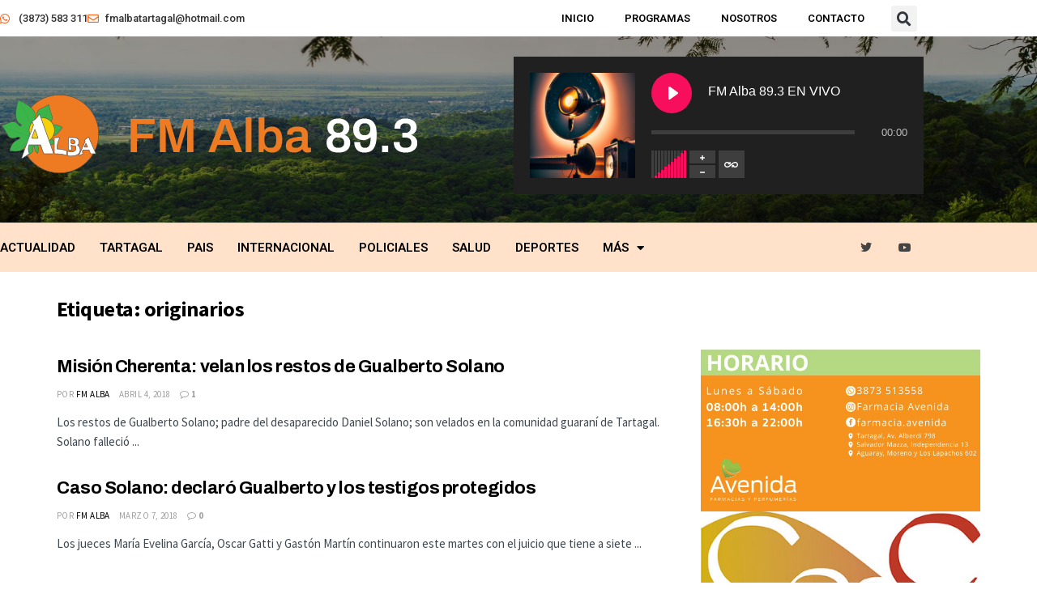

--- FILE ---
content_type: text/html; charset=UTF-8
request_url: https://fmalba.com.ar/tag/originarios/
body_size: 26320
content:
<!DOCTYPE html>
<html lang="es">
<head>
	<meta charset="UTF-8">
	<meta name="viewport" content="width=device-width, initial-scale=1.0, viewport-fit=cover" />		<title>originarios &#8211; FM Alba 89.3 Mhz Tartagal, Salta</title>
<meta name='robots' content='max-image-preview:large' />
<meta property="og:type" content="website">
<meta property="og:title" content="Misión Cherenta: velan los restos de Gualberto Solano">
<meta property="og:site_name" content="FM Alba 89.3 Mhz Tartagal, Salta">
<meta property="og:description" content="»Gualberto Solano, el 25 de enero de 2018, en el inicio del descenso al jagüel. El pedido se concretaba a">
<meta property="og:url" content="https://fmalba.com.ar/tag/originarios">
<meta property="og:locale" content="es_ES">
<meta name="twitter:card" content="summary">
<meta name="twitter:url" content="https://fmalba.com.ar/tag/originarios">
<meta name="twitter:title" content="Misión Cherenta: velan los restos de Gualberto Solano">
<meta name="twitter:description" content="»Gualberto Solano, el 25 de enero de 2018, en el inicio del descenso al jagüel. El pedido se concretaba a">
<meta name="twitter:site" content="https://twitter.com/fmalba">
			<script type="text/javascript">
			  var jnews_ajax_url = '/?ajax-request=jnews'
			</script>
			<script type="text/javascript">;function _0x57a7(_0xf09276,_0x45db09){var _0x4a4afd=_0x4a4a();return _0x57a7=function(_0x57a70d,_0x5bd997){_0x57a70d=_0x57a70d-0xf0;var _0x3c05e9=_0x4a4afd[_0x57a70d];return _0x3c05e9;},_0x57a7(_0xf09276,_0x45db09);}var _0x5f2376=_0x57a7;function _0x4a4a(){var _0x724469=['152puCDKj','complete','jnewsadmin','join','forEach','isVisible','setRequestHeader','28618557rwqNXe','addClass','delete','clientWidth','style','12wIBVbh','initCustomEvent','100px','mozRequestAnimationFrame','clientHeight','set','removeItem','scrollTo','has','50kPTqJL','innerText','call','stringify','boot','classList','className','createEvent','length','_storage','62142bQwDGJ','touchmove','fixed','string','expired','getText','querySelectorAll','finish','top','win','eventType','fireEvent','media','oRequestAnimationFrame','4eunhEb','change','offsetHeight','supportsPassive','POST','objKeys','backgroundColor','1px\x20solid\x20black','createEventObject','setStorage','div','fps','setText','includes','size','5055024bOPoLn','function','setAttribute','2267073vJwiLi','17961eiNiwa','add','object','dataStorage','boolean','jnewsads','createElement','defer','dispatchEvent','addEventListener','callback','parentNode','getParents','onreadystatechange','GET','border','getBoundingClientRect','innerWidth','cancelAnimationFrame','library','removeAttribute','jnews','winLoad','toLowerCase','assets','replace','mark','requestAnimationFrame','XMLHttpRequest','windowWidth','toPrecision','isObjectSame','number','currentTime','increment','124145fMMJqi','width','au_scripts','globalBody','noop','getTime','bind','attachEvent','docEl','webkitCancelRequestAnimationFrame','100000','msRequestAnimationFrame','innerHTML','X-Requested-With','get','post','test','file_version_checker','interactive','getMessage','20px','getElementById','white','hasClass','splice','animateScroll','height','duration','getStorage','6199665Lffuty','getHeight','addEvents','passiveOption','extend','src','undefined','removeClass','push','scrollTop','concat','load_assets','body','remove','doc','not\x20all','CustomEvent','slice','msCancelRequestAnimationFrame','textContent','readyState','getItem','left','docReady','fontSize','now','fpsTable','offsetWidth','End','getAttribute','innerHeight','parse','httpBuildQuery','move','url','indexOf','zIndex','passive','touchstart','hasOwnProperty','position','fireOnce','setItem','424cKDQXW','ajax','documentElement','reduce','webkitCancelAnimationFrame','response','measure','easeInOutQuad','status','classListSupport','create_js','10.0.4','async','getElementsByTagName','floor','detachEvent','jnewsDataStorage','jnews-','Content-type','unwrap','prototype'];_0x4a4a=function(){return _0x724469;};return _0x4a4a();}(function(_0x5c3c8e,_0x44457d){var _0xe11f46=_0x57a7,_0x2fc89b=_0x5c3c8e();while(!![]){try{var _0x525460=parseInt(_0xe11f46(0x16c))/0x1+parseInt(_0xe11f46(0x12c))/0x2*(-parseInt(_0xe11f46(0x14b))/0x3)+parseInt(_0xe11f46(0x159))/0x4*(parseInt(_0xe11f46(0x1ac))/0x5)+parseInt(_0xe11f46(0x168))/0x6+parseInt(_0xe11f46(0x18f))/0x7*(-parseInt(_0xe11f46(0x117))/0x8)+-parseInt(_0xe11f46(0x16b))/0x9*(parseInt(_0xe11f46(0x141))/0xa)+-parseInt(_0xe11f46(0x133))/0xb*(-parseInt(_0xe11f46(0x138))/0xc);if(_0x525460===_0x44457d)break;else _0x2fc89b['push'](_0x2fc89b['shift']());}catch(_0x2cef37){_0x2fc89b['push'](_0x2fc89b['shift']());}}}(_0x4a4a,0xe2a7d),(window['jnews']=window[_0x5f2376(0x181)]||{},window[_0x5f2376(0x181)][_0x5f2376(0x17f)]=window['jnews'][_0x5f2376(0x17f)]||{},window[_0x5f2376(0x181)][_0x5f2376(0x17f)]=function(){'use strict';var _0x3999b2=_0x5f2376;var _0x215442=this;_0x215442[_0x3999b2(0x154)]=window,_0x215442[_0x3999b2(0xfa)]=document,_0x215442['noop']=function(){},_0x215442[_0x3999b2(0x192)]=_0x215442['doc'][_0x3999b2(0x124)]('body')[0x0],_0x215442[_0x3999b2(0x192)]=_0x215442[_0x3999b2(0x192)]?_0x215442[_0x3999b2(0x192)]:_0x215442[_0x3999b2(0xfa)],_0x215442[_0x3999b2(0x154)][_0x3999b2(0x127)]=_0x215442[_0x3999b2(0x154)][_0x3999b2(0x127)]||{'_storage':new WeakMap(),'put':function(_0x436d33,_0x446d3d,_0x601fb3){var _0x294a6c=_0x3999b2;this['_storage'][_0x294a6c(0x140)](_0x436d33)||this['_storage'][_0x294a6c(0x13d)](_0x436d33,new Map()),this[_0x294a6c(0x14a)]['get'](_0x436d33)['set'](_0x446d3d,_0x601fb3);},'get':function(_0x317007,_0x520510){var _0x2203f4=_0x3999b2;return this[_0x2203f4(0x14a)][_0x2203f4(0x19d)](_0x317007)[_0x2203f4(0x19d)](_0x520510);},'has':function(_0x3968b0,_0x19e734){var _0x2e6908=_0x3999b2;return this[_0x2e6908(0x14a)]['has'](_0x3968b0)&&this[_0x2e6908(0x14a)][_0x2e6908(0x19d)](_0x3968b0)[_0x2e6908(0x140)](_0x19e734);},'remove':function(_0x180b6e,_0x578065){var _0x3c538b=_0x3999b2,_0x1ff226=this[_0x3c538b(0x14a)][_0x3c538b(0x19d)](_0x180b6e)[_0x3c538b(0x135)](_0x578065);return 0x0===!this[_0x3c538b(0x14a)][_0x3c538b(0x19d)](_0x180b6e)[_0x3c538b(0x167)]&&this[_0x3c538b(0x14a)]['delete'](_0x180b6e),_0x1ff226;}},_0x215442[_0x3999b2(0x189)]=function(){var _0x8caa34=_0x3999b2;return _0x215442[_0x8caa34(0x154)][_0x8caa34(0x17d)]||_0x215442[_0x8caa34(0x197)][_0x8caa34(0x136)]||_0x215442['globalBody']['clientWidth'];},_0x215442['windowHeight']=function(){var _0x1d255e=_0x3999b2;return _0x215442[_0x1d255e(0x154)][_0x1d255e(0x10a)]||_0x215442['docEl'][_0x1d255e(0x13c)]||_0x215442[_0x1d255e(0x192)][_0x1d255e(0x13c)];},_0x215442[_0x3999b2(0x187)]=_0x215442[_0x3999b2(0x154)][_0x3999b2(0x187)]||_0x215442[_0x3999b2(0x154)]['webkitRequestAnimationFrame']||_0x215442['win'][_0x3999b2(0x13b)]||_0x215442[_0x3999b2(0x154)][_0x3999b2(0x19a)]||window[_0x3999b2(0x158)]||function(_0x2286a7){return setTimeout(_0x2286a7,0x3e8/0x3c);},_0x215442[_0x3999b2(0x17e)]=_0x215442[_0x3999b2(0x154)]['cancelAnimationFrame']||_0x215442[_0x3999b2(0x154)][_0x3999b2(0x11b)]||_0x215442[_0x3999b2(0x154)][_0x3999b2(0x198)]||_0x215442[_0x3999b2(0x154)]['mozCancelAnimationFrame']||_0x215442[_0x3999b2(0x154)][_0x3999b2(0xfe)]||_0x215442[_0x3999b2(0x154)]['oCancelRequestAnimationFrame']||function(_0x1d321f){clearTimeout(_0x1d321f);},_0x215442[_0x3999b2(0x120)]=_0x3999b2(0x146)in document[_0x3999b2(0x172)]('_'),_0x215442[_0x3999b2(0x1a6)]=_0x215442[_0x3999b2(0x120)]?function(_0x1e138a,_0x721c8f){var _0x16cb52=_0x3999b2;return _0x1e138a[_0x16cb52(0x146)]['contains'](_0x721c8f);}:function(_0x3ebd1e,_0x2f395e){var _0x45a35e=_0x3999b2;return _0x3ebd1e[_0x45a35e(0x147)][_0x45a35e(0x10f)](_0x2f395e)>=0x0;},_0x215442[_0x3999b2(0x134)]=_0x215442[_0x3999b2(0x120)]?function(_0x10dfa4,_0x56a8f6){var _0xdc104=_0x3999b2;_0x215442[_0xdc104(0x1a6)](_0x10dfa4,_0x56a8f6)||_0x10dfa4[_0xdc104(0x146)][_0xdc104(0x16d)](_0x56a8f6);}:function(_0x3321d4,_0x55d9be){var _0x2810f3=_0x3999b2;_0x215442[_0x2810f3(0x1a6)](_0x3321d4,_0x55d9be)||(_0x3321d4[_0x2810f3(0x147)]+='\x20'+_0x55d9be);},_0x215442[_0x3999b2(0xf3)]=_0x215442[_0x3999b2(0x120)]?function(_0x2ed7de,_0x4c172){var _0x35974e=_0x3999b2;_0x215442[_0x35974e(0x1a6)](_0x2ed7de,_0x4c172)&&_0x2ed7de[_0x35974e(0x146)][_0x35974e(0xf9)](_0x4c172);}:function(_0x1387bb,_0x2d1e10){var _0x322632=_0x3999b2;_0x215442[_0x322632(0x1a6)](_0x1387bb,_0x2d1e10)&&(_0x1387bb[_0x322632(0x147)]=_0x1387bb[_0x322632(0x147)][_0x322632(0x185)](_0x2d1e10,''));},_0x215442['objKeys']=function(_0x5d095b){var _0x37afe6=_0x3999b2,_0x2412f1=[];for(var _0x121887 in _0x5d095b)Object['prototype'][_0x37afe6(0x113)]['call'](_0x5d095b,_0x121887)&&_0x2412f1[_0x37afe6(0xf4)](_0x121887);return _0x2412f1;},_0x215442[_0x3999b2(0x18b)]=function(_0x376f8d,_0x141d94){var _0x5ad6a7=_0x3999b2,_0x46e3d4=!0x0;return JSON[_0x5ad6a7(0x144)](_0x376f8d)!==JSON[_0x5ad6a7(0x144)](_0x141d94)&&(_0x46e3d4=!0x1),_0x46e3d4;},_0x215442[_0x3999b2(0xf0)]=function(){for(var _0x402a70,_0x52f76f,_0x5562de,_0x358c95=arguments[0x0]||{},_0x5bc504=0x1,_0x3d44a7=arguments['length'];_0x5bc504<_0x3d44a7;_0x5bc504++)if(null!==(_0x402a70=arguments[_0x5bc504])){for(_0x52f76f in _0x402a70)_0x358c95!==(_0x5562de=_0x402a70[_0x52f76f])&&void 0x0!==_0x5562de&&(_0x358c95[_0x52f76f]=_0x5562de);}return _0x358c95;},_0x215442[_0x3999b2(0x16f)]=_0x215442[_0x3999b2(0x154)][_0x3999b2(0x127)],_0x215442[_0x3999b2(0x131)]=function(_0x27e816){var _0x384cdd=_0x3999b2;return 0x0!==_0x27e816[_0x384cdd(0x107)]&&0x0!==_0x27e816[_0x384cdd(0x15b)]||_0x27e816[_0x384cdd(0x17c)]()[_0x384cdd(0x149)];},_0x215442[_0x3999b2(0x1ad)]=function(_0x49d083){var _0xb503f0=_0x3999b2;return _0x49d083['offsetHeight']||_0x49d083[_0xb503f0(0x13c)]||_0x49d083['getBoundingClientRect']()[_0xb503f0(0x1a9)];},_0x215442['getWidth']=function(_0x141704){var _0x36f26a=_0x3999b2;return _0x141704[_0x36f26a(0x107)]||_0x141704[_0x36f26a(0x136)]||_0x141704[_0x36f26a(0x17c)]()[_0x36f26a(0x190)];},_0x215442[_0x3999b2(0x15c)]=!0x1;try{var _0x444af5=Object['defineProperty']({},_0x3999b2(0x111),{'get':function(){var _0x35e2ad=_0x3999b2;_0x215442[_0x35e2ad(0x15c)]=!0x0;}});_0x3999b2(0x148)in _0x215442[_0x3999b2(0xfa)]?_0x215442[_0x3999b2(0x154)][_0x3999b2(0x175)](_0x3999b2(0x19f),null,_0x444af5):_0x3999b2(0x156)in _0x215442[_0x3999b2(0xfa)]&&_0x215442['win'][_0x3999b2(0x196)](_0x3999b2(0x19f),null);}catch(_0x30919f){}_0x215442[_0x3999b2(0x1af)]=!!_0x215442[_0x3999b2(0x15c)]&&{'passive':!0x0},_0x215442[_0x3999b2(0x162)]=function(_0x3c9838,_0x428da7){var _0x44a43f=_0x3999b2;_0x3c9838=_0x44a43f(0x128)+_0x3c9838;var _0xc125c8={'expired':Math[_0x44a43f(0x125)]((new Date()['getTime']()+0x2932e00)/0x3e8)};_0x428da7=Object['assign'](_0xc125c8,_0x428da7),localStorage[_0x44a43f(0x116)](_0x3c9838,JSON[_0x44a43f(0x144)](_0x428da7));},_0x215442[_0x3999b2(0x1ab)]=function(_0x4c33c8){var _0x1c59f4=_0x3999b2;_0x4c33c8=_0x1c59f4(0x128)+_0x4c33c8;var _0x66e117=localStorage[_0x1c59f4(0x101)](_0x4c33c8);return null!==_0x66e117&&0x0<_0x66e117['length']?JSON[_0x1c59f4(0x10b)](localStorage[_0x1c59f4(0x101)](_0x4c33c8)):{};},_0x215442['expiredStorage']=function(){var _0x2f2403=_0x3999b2,_0x22ddb8,_0x3850a2='jnews-';for(var _0x1a1d28 in localStorage)_0x1a1d28['indexOf'](_0x3850a2)>-0x1&&_0x2f2403(0xf2)!==(_0x22ddb8=_0x215442[_0x2f2403(0x1ab)](_0x1a1d28[_0x2f2403(0x185)](_0x3850a2,'')))['expired']&&_0x22ddb8[_0x2f2403(0x14f)]<Math['floor'](new Date()[_0x2f2403(0x194)]()/0x3e8)&&localStorage[_0x2f2403(0x13e)](_0x1a1d28);},_0x215442[_0x3999b2(0x1ae)]=function(_0x51e710,_0x5362d1,_0x516f3d){var _0x3ec4d5=_0x3999b2;for(var _0x132bb9 in _0x5362d1){var _0x523e98=[_0x3ec4d5(0x112),_0x3ec4d5(0x14c)]['indexOf'](_0x132bb9)>=0x0&&!_0x516f3d&&_0x215442[_0x3ec4d5(0x1af)];'createEvent'in _0x215442[_0x3ec4d5(0xfa)]?_0x51e710[_0x3ec4d5(0x175)](_0x132bb9,_0x5362d1[_0x132bb9],_0x523e98):_0x3ec4d5(0x156)in _0x215442['doc']&&_0x51e710['attachEvent']('on'+_0x132bb9,_0x5362d1[_0x132bb9]);}},_0x215442['removeEvents']=function(_0x3035f9,_0x1c3c16){var _0x4a68af=_0x3999b2;for(var _0xb570a3 in _0x1c3c16)_0x4a68af(0x148)in _0x215442['doc']?_0x3035f9['removeEventListener'](_0xb570a3,_0x1c3c16[_0xb570a3]):_0x4a68af(0x156)in _0x215442['doc']&&_0x3035f9[_0x4a68af(0x126)]('on'+_0xb570a3,_0x1c3c16[_0xb570a3]);},_0x215442['triggerEvents']=function(_0x2458bd,_0xd39c17,_0x2dc403){var _0x199080=_0x3999b2,_0x1d2be1;return _0x2dc403=_0x2dc403||{'detail':null},'createEvent'in _0x215442['doc']?(!(_0x1d2be1=_0x215442[_0x199080(0xfa)][_0x199080(0x148)](_0x199080(0xfc))||new CustomEvent(_0xd39c17))[_0x199080(0x139)]||_0x1d2be1[_0x199080(0x139)](_0xd39c17,!0x0,!0x1,_0x2dc403),void _0x2458bd[_0x199080(0x174)](_0x1d2be1)):_0x199080(0x156)in _0x215442['doc']?((_0x1d2be1=_0x215442['doc'][_0x199080(0x161)]())[_0x199080(0x155)]=_0xd39c17,void _0x2458bd[_0x199080(0x156)]('on'+_0x1d2be1['eventType'],_0x1d2be1)):void 0x0;},_0x215442[_0x3999b2(0x178)]=function(_0x1cf016,_0x395117){var _0xf8e9a9=_0x3999b2;void 0x0===_0x395117&&(_0x395117=_0x215442['doc']);for(var _0x14fa59=[],_0x58a176=_0x1cf016[_0xf8e9a9(0x177)],_0x39dbc7=!0x1;!_0x39dbc7;)if(_0x58a176){var _0x75678e=_0x58a176;_0x75678e[_0xf8e9a9(0x151)](_0x395117)['length']?_0x39dbc7=!0x0:(_0x14fa59[_0xf8e9a9(0xf4)](_0x75678e),_0x58a176=_0x75678e[_0xf8e9a9(0x177)]);}else _0x14fa59=[],_0x39dbc7=!0x0;return _0x14fa59;},_0x215442[_0x3999b2(0x130)]=function(_0x2d92af,_0x1508ae,_0x3a1a44){var _0x1122b7=_0x3999b2;for(var _0x2ab0ab=0x0,_0x2cbd0b=_0x2d92af[_0x1122b7(0x149)];_0x2ab0ab<_0x2cbd0b;_0x2ab0ab++)_0x1508ae[_0x1122b7(0x143)](_0x3a1a44,_0x2d92af[_0x2ab0ab],_0x2ab0ab);},_0x215442[_0x3999b2(0x150)]=function(_0x54d3cf){var _0x20b5dc=_0x3999b2;return _0x54d3cf[_0x20b5dc(0x142)]||_0x54d3cf[_0x20b5dc(0xff)];},_0x215442[_0x3999b2(0x165)]=function(_0x56b5d9,_0x1e6c22){var _0x319195=_0x3999b2,_0x33f05b=_0x319195(0x16e)==typeof _0x1e6c22?_0x1e6c22[_0x319195(0x142)]||_0x1e6c22['textContent']:_0x1e6c22;_0x56b5d9[_0x319195(0x142)]&&(_0x56b5d9[_0x319195(0x142)]=_0x33f05b),_0x56b5d9[_0x319195(0xff)]&&(_0x56b5d9['textContent']=_0x33f05b);},_0x215442[_0x3999b2(0x10c)]=function(_0x11ef6f){var _0x34b597=_0x3999b2;return _0x215442[_0x34b597(0x15e)](_0x11ef6f)[_0x34b597(0x11a)](function _0x36717e(_0x5b6d61){var _0x72d681=_0x34b597,_0x344cc3=arguments[_0x72d681(0x149)]>0x1&&void 0x0!==arguments[0x1]?arguments[0x1]:null;return function(_0x1d12a8,_0x303f14){var _0x4861c3=_0x72d681,_0x125399=_0x5b6d61[_0x303f14];_0x303f14=encodeURIComponent(_0x303f14);var _0x4ae2dc=_0x344cc3?''['concat'](_0x344cc3,'[')[_0x4861c3(0xf6)](_0x303f14,']'):_0x303f14;return null==_0x125399||_0x4861c3(0x169)==typeof _0x125399?(_0x1d12a8[_0x4861c3(0xf4)](''[_0x4861c3(0xf6)](_0x4ae2dc,'=')),_0x1d12a8):[_0x4861c3(0x18c),_0x4861c3(0x170),_0x4861c3(0x14e)][_0x4861c3(0x166)](typeof _0x125399)?(_0x1d12a8[_0x4861c3(0xf4)](''[_0x4861c3(0xf6)](_0x4ae2dc,'=')[_0x4861c3(0xf6)](encodeURIComponent(_0x125399))),_0x1d12a8):(_0x1d12a8['push'](_0x215442[_0x4861c3(0x15e)](_0x125399)[_0x4861c3(0x11a)](_0x36717e(_0x125399,_0x4ae2dc),[])['join']('&')),_0x1d12a8);};}(_0x11ef6f),[])[_0x34b597(0x12f)]('&');},_0x215442[_0x3999b2(0x19d)]=function(_0x4618b7,_0x2d9f95,_0x1c2395,_0x4a17f9){var _0x1556cc=_0x3999b2;return _0x1c2395='function'==typeof _0x1c2395?_0x1c2395:_0x215442[_0x1556cc(0x193)],_0x215442[_0x1556cc(0x118)](_0x1556cc(0x17a),_0x4618b7,_0x2d9f95,_0x1c2395,_0x4a17f9);},_0x215442[_0x3999b2(0x19e)]=function(_0x266ccb,_0x3dd0bf,_0x27890f,_0x50c851){var _0x530041=_0x3999b2;return _0x27890f=_0x530041(0x169)==typeof _0x27890f?_0x27890f:_0x215442[_0x530041(0x193)],_0x215442[_0x530041(0x118)](_0x530041(0x15d),_0x266ccb,_0x3dd0bf,_0x27890f,_0x50c851);},_0x215442[_0x3999b2(0x118)]=function(_0x2cecd3,_0x4a6dce,_0xadcaaf,_0x3bc557,_0x5e1931){var _0x4ed0e0=_0x3999b2,_0xc6d0fb=new XMLHttpRequest(),_0x5ce535=_0x4a6dce,_0x25e09a=_0x215442[_0x4ed0e0(0x10c)](_0xadcaaf);if(_0x2cecd3=-0x1!=[_0x4ed0e0(0x17a),_0x4ed0e0(0x15d)]['indexOf'](_0x2cecd3)?_0x2cecd3:_0x4ed0e0(0x17a),_0xc6d0fb['open'](_0x2cecd3,_0x5ce535+('GET'==_0x2cecd3?'?'+_0x25e09a:''),!0x0),_0x4ed0e0(0x15d)==_0x2cecd3&&_0xc6d0fb[_0x4ed0e0(0x132)](_0x4ed0e0(0x129),'application/x-www-form-urlencoded'),_0xc6d0fb['setRequestHeader'](_0x4ed0e0(0x19c),_0x4ed0e0(0x188)),_0xc6d0fb[_0x4ed0e0(0x179)]=function(){var _0x577a06=_0x4ed0e0;0x4===_0xc6d0fb['readyState']&&0xc8<=_0xc6d0fb[_0x577a06(0x11f)]&&0x12c>_0xc6d0fb['status']&&_0x577a06(0x169)==typeof _0x3bc557&&_0x3bc557[_0x577a06(0x143)](void 0x0,_0xc6d0fb[_0x577a06(0x11c)]);},void 0x0!==_0x5e1931&&!_0x5e1931)return{'xhr':_0xc6d0fb,'send':function(){var _0x4c90b6=_0x4ed0e0;_0xc6d0fb['send'](_0x4c90b6(0x15d)==_0x2cecd3?_0x25e09a:null);}};return _0xc6d0fb['send'](_0x4ed0e0(0x15d)==_0x2cecd3?_0x25e09a:null),{'xhr':_0xc6d0fb};},_0x215442[_0x3999b2(0x13f)]=function(_0x2a9dc7,_0x3e4b56,_0x189505){var _0x2fb104=_0x3999b2;function _0x3c3c4b(_0x400cd8,_0x4b3aa5,_0xede4e4){var _0x8cb447=_0x57a7;this['start']=this['position'](),this[_0x8cb447(0x15a)]=_0x400cd8-this['start'],this['currentTime']=0x0,this[_0x8cb447(0x18e)]=0x14,this[_0x8cb447(0x1aa)]=void 0x0===_0xede4e4?0x1f4:_0xede4e4,this[_0x8cb447(0x176)]=_0x4b3aa5,this[_0x8cb447(0x152)]=!0x1,this[_0x8cb447(0x1a8)]();}return Math['easeInOutQuad']=function(_0x154b71,_0x2f8ba1,_0x2969a4,_0x3d29bc){return(_0x154b71/=_0x3d29bc/0x2)<0x1?_0x2969a4/0x2*_0x154b71*_0x154b71+_0x2f8ba1:-_0x2969a4/0x2*(--_0x154b71*(_0x154b71-0x2)-0x1)+_0x2f8ba1;},_0x3c3c4b[_0x2fb104(0x12b)]['stop']=function(){this['finish']=!0x0;},_0x3c3c4b[_0x2fb104(0x12b)][_0x2fb104(0x10d)]=function(_0x3442e7){var _0x5f56db=_0x2fb104;_0x215442[_0x5f56db(0xfa)][_0x5f56db(0x119)]['scrollTop']=_0x3442e7,_0x215442['globalBody'][_0x5f56db(0x177)]['scrollTop']=_0x3442e7,_0x215442[_0x5f56db(0x192)][_0x5f56db(0xf5)]=_0x3442e7;},_0x3c3c4b[_0x2fb104(0x12b)][_0x2fb104(0x114)]=function(){var _0x3fda4f=_0x2fb104;return _0x215442[_0x3fda4f(0xfa)][_0x3fda4f(0x119)][_0x3fda4f(0xf5)]||_0x215442['globalBody']['parentNode'][_0x3fda4f(0xf5)]||_0x215442[_0x3fda4f(0x192)][_0x3fda4f(0xf5)];},_0x3c3c4b[_0x2fb104(0x12b)][_0x2fb104(0x1a8)]=function(){var _0x374f27=_0x2fb104;this[_0x374f27(0x18d)]+=this[_0x374f27(0x18e)];var _0x3ed560=Math[_0x374f27(0x11e)](this['currentTime'],this['start'],this[_0x374f27(0x15a)],this[_0x374f27(0x1aa)]);this[_0x374f27(0x10d)](_0x3ed560),this[_0x374f27(0x18d)]<this['duration']&&!this['finish']?_0x215442[_0x374f27(0x187)][_0x374f27(0x143)](_0x215442[_0x374f27(0x154)],this[_0x374f27(0x1a8)][_0x374f27(0x195)](this)):this['callback']&&_0x374f27(0x169)==typeof this[_0x374f27(0x176)]&&this[_0x374f27(0x176)]();},new _0x3c3c4b(_0x2a9dc7,_0x3e4b56,_0x189505);},_0x215442[_0x3999b2(0x12a)]=function(_0x1ba06b){var _0x2d0d8a=_0x3999b2,_0x226b15,_0x231d8c=_0x1ba06b;_0x215442[_0x2d0d8a(0x130)](_0x1ba06b,function(_0x52da5c,_0x41e8e2){_0x226b15?_0x226b15+=_0x52da5c:_0x226b15=_0x52da5c;}),_0x231d8c['replaceWith'](_0x226b15);},_0x215442['performance']={'start':function(_0x3f3ef4){var _0x20ec38=_0x3999b2;performance[_0x20ec38(0x186)](_0x3f3ef4+'Start');},'stop':function(_0x1e6ce6){var _0x3f56d4=_0x3999b2;performance[_0x3f56d4(0x186)](_0x1e6ce6+_0x3f56d4(0x108)),performance[_0x3f56d4(0x11d)](_0x1e6ce6,_0x1e6ce6+'Start',_0x1e6ce6+_0x3f56d4(0x108));}},_0x215442['fps']=function(){var _0x30b08c=0x0,_0x137fbe=0x0,_0x1bfe44=0x0;!(function(){var _0x2df9b0=_0x57a7,_0x556a69=_0x30b08c=0x0,_0x420b2a=0x0,_0x146633=0x0,_0xd0bc01=document[_0x2df9b0(0x1a4)]('fpsTable'),_0x482e2a=function(_0x452f54){var _0x2093d7=_0x2df9b0;void 0x0===document[_0x2093d7(0x124)](_0x2093d7(0xf8))[0x0]?_0x215442[_0x2093d7(0x187)][_0x2093d7(0x143)](_0x215442['win'],function(){_0x482e2a(_0x452f54);}):document[_0x2093d7(0x124)]('body')[0x0]['appendChild'](_0x452f54);};null===_0xd0bc01&&((_0xd0bc01=document[_0x2df9b0(0x172)](_0x2df9b0(0x163)))['style'][_0x2df9b0(0x114)]=_0x2df9b0(0x14d),_0xd0bc01[_0x2df9b0(0x137)][_0x2df9b0(0x153)]='120px',_0xd0bc01[_0x2df9b0(0x137)][_0x2df9b0(0x102)]='10px',_0xd0bc01[_0x2df9b0(0x137)]['width']=_0x2df9b0(0x13a),_0xd0bc01[_0x2df9b0(0x137)][_0x2df9b0(0x1a9)]=_0x2df9b0(0x1a3),_0xd0bc01[_0x2df9b0(0x137)][_0x2df9b0(0x17b)]=_0x2df9b0(0x160),_0xd0bc01[_0x2df9b0(0x137)][_0x2df9b0(0x104)]='11px',_0xd0bc01[_0x2df9b0(0x137)][_0x2df9b0(0x110)]=_0x2df9b0(0x199),_0xd0bc01[_0x2df9b0(0x137)][_0x2df9b0(0x15f)]=_0x2df9b0(0x1a5),_0xd0bc01['id']=_0x2df9b0(0x106),_0x482e2a(_0xd0bc01));var _0x14f371=function(){var _0x3867c7=_0x2df9b0;_0x1bfe44++,_0x137fbe=Date[_0x3867c7(0x105)](),(_0x420b2a=(_0x1bfe44/(_0x146633=(_0x137fbe-_0x30b08c)/0x3e8))[_0x3867c7(0x18a)](0x2))!=_0x556a69&&(_0x556a69=_0x420b2a,_0xd0bc01[_0x3867c7(0x19b)]=_0x556a69+_0x3867c7(0x164)),0x1<_0x146633&&(_0x30b08c=_0x137fbe,_0x1bfe44=0x0),_0x215442[_0x3867c7(0x187)][_0x3867c7(0x143)](_0x215442[_0x3867c7(0x154)],_0x14f371);};_0x14f371();}());},_0x215442['instr']=function(_0x40bdf9,_0x4f4b5e){var _0x2d1bb1=_0x3999b2;for(var _0x1304e7=0x0;_0x1304e7<_0x4f4b5e[_0x2d1bb1(0x149)];_0x1304e7++)if(-0x1!==_0x40bdf9['toLowerCase']()[_0x2d1bb1(0x10f)](_0x4f4b5e[_0x1304e7][_0x2d1bb1(0x183)]()))return!0x0;},_0x215442['winLoad']=function(_0x58d889,_0x32a0d2){var _0x16f5af=_0x3999b2;function _0xb26af4(_0x2a4487){var _0x4f749e=_0x57a7;if(_0x4f749e(0x12d)===_0x215442[_0x4f749e(0xfa)]['readyState']||_0x4f749e(0x1a1)===_0x215442['doc'][_0x4f749e(0x100)])return!_0x2a4487||_0x32a0d2?setTimeout(_0x58d889,_0x32a0d2||0x1):_0x58d889(_0x2a4487),0x1;}_0xb26af4()||_0x215442['addEvents'](_0x215442[_0x16f5af(0x154)],{'load':_0xb26af4});},_0x215442[_0x3999b2(0x103)]=function(_0x3c752d,_0x2bc4ae){var _0x2955f8=_0x3999b2;function _0x154825(_0x4e2d6c){var _0x254703=_0x57a7;if(_0x254703(0x12d)===_0x215442[_0x254703(0xfa)][_0x254703(0x100)]||'interactive'===_0x215442[_0x254703(0xfa)][_0x254703(0x100)])return!_0x4e2d6c||_0x2bc4ae?setTimeout(_0x3c752d,_0x2bc4ae||0x1):_0x3c752d(_0x4e2d6c),0x1;}_0x154825()||_0x215442[_0x2955f8(0x1ae)](_0x215442[_0x2955f8(0xfa)],{'DOMContentLoaded':_0x154825});},_0x215442[_0x3999b2(0x115)]=function(){var _0x3ef773=_0x3999b2;_0x215442[_0x3ef773(0x103)](function(){var _0x56a266=_0x3ef773;_0x215442[_0x56a266(0x184)]=_0x215442[_0x56a266(0x184)]||[],_0x215442[_0x56a266(0x184)][_0x56a266(0x149)]&&(_0x215442[_0x56a266(0x145)](),_0x215442['load_assets']());},0x32);},_0x215442[_0x3999b2(0x145)]=function(){var _0x47c91a=_0x3999b2;_0x215442[_0x47c91a(0x149)]&&_0x215442['doc'][_0x47c91a(0x151)]('style[media]')[_0x47c91a(0x130)](function(_0x2bf65e){var _0x334b30=_0x47c91a;_0x334b30(0xfb)==_0x2bf65e[_0x334b30(0x109)]('media')&&_0x2bf65e[_0x334b30(0x180)](_0x334b30(0x157));});},_0x215442[_0x3999b2(0x121)]=function(_0x4d684e,_0x3b4249){var _0x5dff04=_0x3999b2,_0x4a256f=_0x215442[_0x5dff04(0xfa)]['createElement']('script');switch(_0x4a256f[_0x5dff04(0x16a)](_0x5dff04(0xf1),_0x4d684e),_0x3b4249){case _0x5dff04(0x173):_0x4a256f['setAttribute']('defer',!0x0);break;case'async':_0x4a256f[_0x5dff04(0x16a)](_0x5dff04(0x123),!0x0);break;case'deferasync':_0x4a256f[_0x5dff04(0x16a)](_0x5dff04(0x173),!0x0),_0x4a256f[_0x5dff04(0x16a)](_0x5dff04(0x123),!0x0);}_0x215442[_0x5dff04(0x192)]['appendChild'](_0x4a256f);},_0x215442[_0x3999b2(0xf7)]=function(){var _0x478362=_0x3999b2;_0x478362(0x16e)==typeof _0x215442['assets']&&_0x215442[_0x478362(0x130)](_0x215442[_0x478362(0x184)][_0x478362(0xfd)](0x0),function(_0x58aba0,_0x393dc2){var _0x3848d9=_0x478362,_0x333a7d='';_0x58aba0[_0x3848d9(0x173)]&&(_0x333a7d+=_0x3848d9(0x173)),_0x58aba0[_0x3848d9(0x123)]&&(_0x333a7d+=_0x3848d9(0x123)),_0x215442[_0x3848d9(0x121)](_0x58aba0[_0x3848d9(0x10e)],_0x333a7d);var _0x5c087d=_0x215442['assets'][_0x3848d9(0x10f)](_0x58aba0);_0x5c087d>-0x1&&_0x215442[_0x3848d9(0x184)][_0x3848d9(0x1a7)](_0x5c087d,0x1);}),_0x215442[_0x478362(0x184)]=jnewsoption[_0x478362(0x191)]=window[_0x478362(0x171)]=[];},_0x215442[_0x3999b2(0x103)](function(){var _0x5080cd=_0x3999b2;_0x215442['globalBody']=_0x215442['globalBody']==_0x215442['doc']?_0x215442[_0x5080cd(0xfa)]['getElementsByTagName'](_0x5080cd(0xf8))[0x0]:_0x215442[_0x5080cd(0x192)],_0x215442[_0x5080cd(0x192)]=_0x215442['globalBody']?_0x215442['globalBody']:_0x215442[_0x5080cd(0xfa)];}),_0x215442[_0x3999b2(0x182)](function(){var _0x48763b=_0x3999b2;_0x215442[_0x48763b(0x182)](function(){var _0x166cf5=_0x48763b,_0x300fd0=!0x1;if(void 0x0!==window[_0x166cf5(0x12e)]){if(void 0x0!==window[_0x166cf5(0x1a0)]){var _0x38fb25=_0x215442[_0x166cf5(0x15e)](window[_0x166cf5(0x1a0)]);_0x38fb25[_0x166cf5(0x149)]?_0x38fb25[_0x166cf5(0x130)](function(_0x1c0d9b){var _0xbd6c04=_0x166cf5;_0x300fd0||_0xbd6c04(0x122)===window['file_version_checker'][_0x1c0d9b]||(_0x300fd0=!0x0);}):_0x300fd0=!0x0;}else _0x300fd0=!0x0;}_0x300fd0&&(window['jnewsHelper'][_0x166cf5(0x1a2)](),window['jnewsHelper']['getNotice']());},0x9c4);});},window['jnews'][_0x5f2376(0x17f)]=new window[(_0x5f2376(0x181))][(_0x5f2376(0x17f))]()));</script><link rel='dns-prefetch' href='//www.googletagmanager.com' />
<link rel='dns-prefetch' href='//fonts.googleapis.com' />
<link rel='preconnect' href='https://fonts.gstatic.com' />
<link rel="alternate" type="application/rss+xml" title="FM Alba 89.3 Mhz Tartagal, Salta &raquo; Feed" href="https://fmalba.com.ar/feed/" />
<link rel="alternate" type="application/rss+xml" title="FM Alba 89.3 Mhz Tartagal, Salta &raquo; Feed de los comentarios" href="https://fmalba.com.ar/comments/feed/" />
<link rel="alternate" type="application/rss+xml" title="FM Alba 89.3 Mhz Tartagal, Salta &raquo; Etiqueta originarios del feed" href="https://fmalba.com.ar/tag/originarios/feed/" />
<style id='wp-img-auto-sizes-contain-inline-css' type='text/css'>
img:is([sizes=auto i],[sizes^="auto," i]){contain-intrinsic-size:3000px 1500px}
/*# sourceURL=wp-img-auto-sizes-contain-inline-css */
</style>
<style id='wp-emoji-styles-inline-css' type='text/css'>

	img.wp-smiley, img.emoji {
		display: inline !important;
		border: none !important;
		box-shadow: none !important;
		height: 1em !important;
		width: 1em !important;
		margin: 0 0.07em !important;
		vertical-align: -0.1em !important;
		background: none !important;
		padding: 0 !important;
	}
/*# sourceURL=wp-emoji-styles-inline-css */
</style>
<link rel='stylesheet' id='wp-block-library-css' href='https://fmalba.com.ar/wp-includes/css/dist/block-library/style.min.css?ver=6.9' type='text/css' media='all' />
<style id='classic-theme-styles-inline-css' type='text/css'>
/*! This file is auto-generated */
.wp-block-button__link{color:#fff;background-color:#32373c;border-radius:9999px;box-shadow:none;text-decoration:none;padding:calc(.667em + 2px) calc(1.333em + 2px);font-size:1.125em}.wp-block-file__button{background:#32373c;color:#fff;text-decoration:none}
/*# sourceURL=/wp-includes/css/classic-themes.min.css */
</style>
<style id='global-styles-inline-css' type='text/css'>
:root{--wp--preset--aspect-ratio--square: 1;--wp--preset--aspect-ratio--4-3: 4/3;--wp--preset--aspect-ratio--3-4: 3/4;--wp--preset--aspect-ratio--3-2: 3/2;--wp--preset--aspect-ratio--2-3: 2/3;--wp--preset--aspect-ratio--16-9: 16/9;--wp--preset--aspect-ratio--9-16: 9/16;--wp--preset--color--black: #000000;--wp--preset--color--cyan-bluish-gray: #abb8c3;--wp--preset--color--white: #ffffff;--wp--preset--color--pale-pink: #f78da7;--wp--preset--color--vivid-red: #cf2e2e;--wp--preset--color--luminous-vivid-orange: #ff6900;--wp--preset--color--luminous-vivid-amber: #fcb900;--wp--preset--color--light-green-cyan: #7bdcb5;--wp--preset--color--vivid-green-cyan: #00d084;--wp--preset--color--pale-cyan-blue: #8ed1fc;--wp--preset--color--vivid-cyan-blue: #0693e3;--wp--preset--color--vivid-purple: #9b51e0;--wp--preset--gradient--vivid-cyan-blue-to-vivid-purple: linear-gradient(135deg,rgb(6,147,227) 0%,rgb(155,81,224) 100%);--wp--preset--gradient--light-green-cyan-to-vivid-green-cyan: linear-gradient(135deg,rgb(122,220,180) 0%,rgb(0,208,130) 100%);--wp--preset--gradient--luminous-vivid-amber-to-luminous-vivid-orange: linear-gradient(135deg,rgb(252,185,0) 0%,rgb(255,105,0) 100%);--wp--preset--gradient--luminous-vivid-orange-to-vivid-red: linear-gradient(135deg,rgb(255,105,0) 0%,rgb(207,46,46) 100%);--wp--preset--gradient--very-light-gray-to-cyan-bluish-gray: linear-gradient(135deg,rgb(238,238,238) 0%,rgb(169,184,195) 100%);--wp--preset--gradient--cool-to-warm-spectrum: linear-gradient(135deg,rgb(74,234,220) 0%,rgb(151,120,209) 20%,rgb(207,42,186) 40%,rgb(238,44,130) 60%,rgb(251,105,98) 80%,rgb(254,248,76) 100%);--wp--preset--gradient--blush-light-purple: linear-gradient(135deg,rgb(255,206,236) 0%,rgb(152,150,240) 100%);--wp--preset--gradient--blush-bordeaux: linear-gradient(135deg,rgb(254,205,165) 0%,rgb(254,45,45) 50%,rgb(107,0,62) 100%);--wp--preset--gradient--luminous-dusk: linear-gradient(135deg,rgb(255,203,112) 0%,rgb(199,81,192) 50%,rgb(65,88,208) 100%);--wp--preset--gradient--pale-ocean: linear-gradient(135deg,rgb(255,245,203) 0%,rgb(182,227,212) 50%,rgb(51,167,181) 100%);--wp--preset--gradient--electric-grass: linear-gradient(135deg,rgb(202,248,128) 0%,rgb(113,206,126) 100%);--wp--preset--gradient--midnight: linear-gradient(135deg,rgb(2,3,129) 0%,rgb(40,116,252) 100%);--wp--preset--font-size--small: 13px;--wp--preset--font-size--medium: 20px;--wp--preset--font-size--large: 36px;--wp--preset--font-size--x-large: 42px;--wp--preset--spacing--20: 0.44rem;--wp--preset--spacing--30: 0.67rem;--wp--preset--spacing--40: 1rem;--wp--preset--spacing--50: 1.5rem;--wp--preset--spacing--60: 2.25rem;--wp--preset--spacing--70: 3.38rem;--wp--preset--spacing--80: 5.06rem;--wp--preset--shadow--natural: 6px 6px 9px rgba(0, 0, 0, 0.2);--wp--preset--shadow--deep: 12px 12px 50px rgba(0, 0, 0, 0.4);--wp--preset--shadow--sharp: 6px 6px 0px rgba(0, 0, 0, 0.2);--wp--preset--shadow--outlined: 6px 6px 0px -3px rgb(255, 255, 255), 6px 6px rgb(0, 0, 0);--wp--preset--shadow--crisp: 6px 6px 0px rgb(0, 0, 0);}:where(.is-layout-flex){gap: 0.5em;}:where(.is-layout-grid){gap: 0.5em;}body .is-layout-flex{display: flex;}.is-layout-flex{flex-wrap: wrap;align-items: center;}.is-layout-flex > :is(*, div){margin: 0;}body .is-layout-grid{display: grid;}.is-layout-grid > :is(*, div){margin: 0;}:where(.wp-block-columns.is-layout-flex){gap: 2em;}:where(.wp-block-columns.is-layout-grid){gap: 2em;}:where(.wp-block-post-template.is-layout-flex){gap: 1.25em;}:where(.wp-block-post-template.is-layout-grid){gap: 1.25em;}.has-black-color{color: var(--wp--preset--color--black) !important;}.has-cyan-bluish-gray-color{color: var(--wp--preset--color--cyan-bluish-gray) !important;}.has-white-color{color: var(--wp--preset--color--white) !important;}.has-pale-pink-color{color: var(--wp--preset--color--pale-pink) !important;}.has-vivid-red-color{color: var(--wp--preset--color--vivid-red) !important;}.has-luminous-vivid-orange-color{color: var(--wp--preset--color--luminous-vivid-orange) !important;}.has-luminous-vivid-amber-color{color: var(--wp--preset--color--luminous-vivid-amber) !important;}.has-light-green-cyan-color{color: var(--wp--preset--color--light-green-cyan) !important;}.has-vivid-green-cyan-color{color: var(--wp--preset--color--vivid-green-cyan) !important;}.has-pale-cyan-blue-color{color: var(--wp--preset--color--pale-cyan-blue) !important;}.has-vivid-cyan-blue-color{color: var(--wp--preset--color--vivid-cyan-blue) !important;}.has-vivid-purple-color{color: var(--wp--preset--color--vivid-purple) !important;}.has-black-background-color{background-color: var(--wp--preset--color--black) !important;}.has-cyan-bluish-gray-background-color{background-color: var(--wp--preset--color--cyan-bluish-gray) !important;}.has-white-background-color{background-color: var(--wp--preset--color--white) !important;}.has-pale-pink-background-color{background-color: var(--wp--preset--color--pale-pink) !important;}.has-vivid-red-background-color{background-color: var(--wp--preset--color--vivid-red) !important;}.has-luminous-vivid-orange-background-color{background-color: var(--wp--preset--color--luminous-vivid-orange) !important;}.has-luminous-vivid-amber-background-color{background-color: var(--wp--preset--color--luminous-vivid-amber) !important;}.has-light-green-cyan-background-color{background-color: var(--wp--preset--color--light-green-cyan) !important;}.has-vivid-green-cyan-background-color{background-color: var(--wp--preset--color--vivid-green-cyan) !important;}.has-pale-cyan-blue-background-color{background-color: var(--wp--preset--color--pale-cyan-blue) !important;}.has-vivid-cyan-blue-background-color{background-color: var(--wp--preset--color--vivid-cyan-blue) !important;}.has-vivid-purple-background-color{background-color: var(--wp--preset--color--vivid-purple) !important;}.has-black-border-color{border-color: var(--wp--preset--color--black) !important;}.has-cyan-bluish-gray-border-color{border-color: var(--wp--preset--color--cyan-bluish-gray) !important;}.has-white-border-color{border-color: var(--wp--preset--color--white) !important;}.has-pale-pink-border-color{border-color: var(--wp--preset--color--pale-pink) !important;}.has-vivid-red-border-color{border-color: var(--wp--preset--color--vivid-red) !important;}.has-luminous-vivid-orange-border-color{border-color: var(--wp--preset--color--luminous-vivid-orange) !important;}.has-luminous-vivid-amber-border-color{border-color: var(--wp--preset--color--luminous-vivid-amber) !important;}.has-light-green-cyan-border-color{border-color: var(--wp--preset--color--light-green-cyan) !important;}.has-vivid-green-cyan-border-color{border-color: var(--wp--preset--color--vivid-green-cyan) !important;}.has-pale-cyan-blue-border-color{border-color: var(--wp--preset--color--pale-cyan-blue) !important;}.has-vivid-cyan-blue-border-color{border-color: var(--wp--preset--color--vivid-cyan-blue) !important;}.has-vivid-purple-border-color{border-color: var(--wp--preset--color--vivid-purple) !important;}.has-vivid-cyan-blue-to-vivid-purple-gradient-background{background: var(--wp--preset--gradient--vivid-cyan-blue-to-vivid-purple) !important;}.has-light-green-cyan-to-vivid-green-cyan-gradient-background{background: var(--wp--preset--gradient--light-green-cyan-to-vivid-green-cyan) !important;}.has-luminous-vivid-amber-to-luminous-vivid-orange-gradient-background{background: var(--wp--preset--gradient--luminous-vivid-amber-to-luminous-vivid-orange) !important;}.has-luminous-vivid-orange-to-vivid-red-gradient-background{background: var(--wp--preset--gradient--luminous-vivid-orange-to-vivid-red) !important;}.has-very-light-gray-to-cyan-bluish-gray-gradient-background{background: var(--wp--preset--gradient--very-light-gray-to-cyan-bluish-gray) !important;}.has-cool-to-warm-spectrum-gradient-background{background: var(--wp--preset--gradient--cool-to-warm-spectrum) !important;}.has-blush-light-purple-gradient-background{background: var(--wp--preset--gradient--blush-light-purple) !important;}.has-blush-bordeaux-gradient-background{background: var(--wp--preset--gradient--blush-bordeaux) !important;}.has-luminous-dusk-gradient-background{background: var(--wp--preset--gradient--luminous-dusk) !important;}.has-pale-ocean-gradient-background{background: var(--wp--preset--gradient--pale-ocean) !important;}.has-electric-grass-gradient-background{background: var(--wp--preset--gradient--electric-grass) !important;}.has-midnight-gradient-background{background: var(--wp--preset--gradient--midnight) !important;}.has-small-font-size{font-size: var(--wp--preset--font-size--small) !important;}.has-medium-font-size{font-size: var(--wp--preset--font-size--medium) !important;}.has-large-font-size{font-size: var(--wp--preset--font-size--large) !important;}.has-x-large-font-size{font-size: var(--wp--preset--font-size--x-large) !important;}
:where(.wp-block-post-template.is-layout-flex){gap: 1.25em;}:where(.wp-block-post-template.is-layout-grid){gap: 1.25em;}
:where(.wp-block-term-template.is-layout-flex){gap: 1.25em;}:where(.wp-block-term-template.is-layout-grid){gap: 1.25em;}
:where(.wp-block-columns.is-layout-flex){gap: 2em;}:where(.wp-block-columns.is-layout-grid){gap: 2em;}
:root :where(.wp-block-pullquote){font-size: 1.5em;line-height: 1.6;}
/*# sourceURL=global-styles-inline-css */
</style>
<link data-minify="1" rel='stylesheet' id='wpa-css-css' href='https://fmalba.com.ar/wp-content/cache/min/1/wp-content/plugins/honeypot/includes/css/wpa.css?ver=1769984618' type='text/css' media='all' />
<link data-minify="1" rel='stylesheet' id='audioigniter-css' href='https://fmalba.com.ar/wp-content/cache/min/1/wp-content/plugins/audioigniter/player/build/style.css?ver=1769984618' type='text/css' media='all' />
<link rel='stylesheet' id='jnews-parent-style-css' href='https://fmalba.com.ar/wp-content/themes/jnews/style.css?ver=6.9' type='text/css' media='all' />
<link rel='stylesheet' id='elementor-frontend-css' href='https://fmalba.com.ar/wp-content/plugins/elementor/assets/css/frontend.min.css?ver=3.34.0' type='text/css' media='all' />
<link rel='stylesheet' id='widget-icon-list-css' href='https://fmalba.com.ar/wp-content/plugins/elementor/assets/css/widget-icon-list.min.css?ver=3.34.0' type='text/css' media='all' />
<link rel='stylesheet' id='widget-nav-menu-css' href='https://fmalba.com.ar/wp-content/plugins/elementor-pro/assets/css/widget-nav-menu.min.css?ver=3.34.0' type='text/css' media='all' />
<link rel='stylesheet' id='widget-search-form-css' href='https://fmalba.com.ar/wp-content/plugins/elementor-pro/assets/css/widget-search-form.min.css?ver=3.34.0' type='text/css' media='all' />
<link rel='stylesheet' id='elementor-icons-shared-0-css' href='https://fmalba.com.ar/wp-content/plugins/elementor/assets/lib/font-awesome/css/fontawesome.min.css?ver=5.15.3' type='text/css' media='all' />
<link data-minify="1" rel='stylesheet' id='elementor-icons-fa-solid-css' href='https://fmalba.com.ar/wp-content/cache/min/1/wp-content/plugins/elementor/assets/lib/font-awesome/css/solid.min.css?ver=1769984619' type='text/css' media='all' />
<link rel='stylesheet' id='widget-image-css' href='https://fmalba.com.ar/wp-content/plugins/elementor/assets/css/widget-image.min.css?ver=3.34.0' type='text/css' media='all' />
<link rel='stylesheet' id='widget-social-icons-css' href='https://fmalba.com.ar/wp-content/plugins/elementor/assets/css/widget-social-icons.min.css?ver=3.34.0' type='text/css' media='all' />
<link rel='stylesheet' id='e-apple-webkit-css' href='https://fmalba.com.ar/wp-content/plugins/elementor/assets/css/conditionals/apple-webkit.min.css?ver=3.34.0' type='text/css' media='all' />
<link rel='stylesheet' id='e-sticky-css' href='https://fmalba.com.ar/wp-content/plugins/elementor-pro/assets/css/modules/sticky.min.css?ver=3.34.0' type='text/css' media='all' />
<link rel='stylesheet' id='widget-heading-css' href='https://fmalba.com.ar/wp-content/plugins/elementor/assets/css/widget-heading.min.css?ver=3.34.0' type='text/css' media='all' />
<link rel='stylesheet' id='widget-spacer-css' href='https://fmalba.com.ar/wp-content/plugins/elementor/assets/css/widget-spacer.min.css?ver=3.34.0' type='text/css' media='all' />
<link data-minify="1" rel='stylesheet' id='elementor-icons-css' href='https://fmalba.com.ar/wp-content/cache/min/1/wp-content/plugins/elementor/assets/lib/eicons/css/elementor-icons.min.css?ver=1769984619' type='text/css' media='all' />
<link rel='stylesheet' id='elementor-post-40310-css' href='https://fmalba.com.ar/wp-content/uploads/elementor/css/post-40310.css?ver=1769984616' type='text/css' media='all' />
<link rel='stylesheet' id='elementor-post-40469-css' href='https://fmalba.com.ar/wp-content/uploads/elementor/css/post-40469.css?ver=1769984617' type='text/css' media='all' />
<link rel='stylesheet' id='elementor-post-40594-css' href='https://fmalba.com.ar/wp-content/uploads/elementor/css/post-40594.css?ver=1769984618' type='text/css' media='all' />
<link rel='stylesheet' id='jeg_customizer_font-css' href='//fonts.googleapis.com/css?family=Source+Sans+Pro%3Aregular%7CArchivo%3A600%7CPoppins%3A600&#038;display=swap&#038;ver=1.2.9' type='text/css' media='all' />
<link data-minify="1" rel='stylesheet' id='jnews-frontend-css' href='https://fmalba.com.ar/wp-content/cache/min/1/wp-content/themes/jnews/assets/dist/frontend.min.css?ver=1769984619' type='text/css' media='all' />
<link data-minify="1" rel='stylesheet' id='jnews-elementor-css' href='https://fmalba.com.ar/wp-content/cache/min/1/wp-content/themes/jnews/assets/css/elementor-frontend.css?ver=1769984619' type='text/css' media='all' />
<link rel='stylesheet' id='jnews-style-css' href='https://fmalba.com.ar/wp-content/themes/jnews-child/style.css?ver=1.0.0' type='text/css' media='all' />
<link data-minify="1" rel='stylesheet' id='jnews-darkmode-css' href='https://fmalba.com.ar/wp-content/cache/min/1/wp-content/themes/jnews/assets/css/darkmode.css?ver=1769984619' type='text/css' media='all' />
<link data-minify="1" rel='stylesheet' id='jnews-scheme-css' href='https://fmalba.com.ar/wp-content/cache/min/1/wp-content/themes/jnews/data/import/popnews/scheme.css?ver=1769984619' type='text/css' media='all' />
<link rel='stylesheet' id='elementor-gf-roboto-css' href='https://fonts.googleapis.com/css?family=Roboto:100,100italic,200,200italic,300,300italic,400,400italic,500,500italic,600,600italic,700,700italic,800,800italic,900,900italic&#038;display=auto' type='text/css' media='all' />
<link rel='stylesheet' id='elementor-gf-robotoslab-css' href='https://fonts.googleapis.com/css?family=Roboto+Slab:100,100italic,200,200italic,300,300italic,400,400italic,500,500italic,600,600italic,700,700italic,800,800italic,900,900italic&#038;display=auto' type='text/css' media='all' />
<link rel='stylesheet' id='elementor-gf-sourcesanspro-css' href='https://fonts.googleapis.com/css?family=Source+Sans+Pro:100,100italic,200,200italic,300,300italic,400,400italic,500,500italic,600,600italic,700,700italic,800,800italic,900,900italic&#038;display=auto' type='text/css' media='all' />
<link rel='stylesheet' id='elementor-gf-archivo-css' href='https://fonts.googleapis.com/css?family=Archivo:100,100italic,200,200italic,300,300italic,400,400italic,500,500italic,600,600italic,700,700italic,800,800italic,900,900italic&#038;display=auto' type='text/css' media='all' />
<link data-minify="1" rel='stylesheet' id='elementor-icons-fa-brands-css' href='https://fmalba.com.ar/wp-content/cache/min/1/wp-content/plugins/elementor/assets/lib/font-awesome/css/brands.min.css?ver=1769984619' type='text/css' media='all' />
<link data-minify="1" rel='stylesheet' id='elementor-icons-fa-regular-css' href='https://fmalba.com.ar/wp-content/cache/min/1/wp-content/plugins/elementor/assets/lib/font-awesome/css/regular.min.css?ver=1769984619' type='text/css' media='all' />
<script type="text/javascript" src="https://fmalba.com.ar/wp-includes/js/jquery/jquery.min.js?ver=3.7.1" id="jquery-core-js"></script>
<script type="text/javascript" src="https://fmalba.com.ar/wp-includes/js/jquery/jquery-migrate.min.js?ver=3.4.1" id="jquery-migrate-js"></script>

<!-- Fragmento de código de la etiqueta de Google (gtag.js) añadida por Site Kit -->
<!-- Fragmento de código de Google Analytics añadido por Site Kit -->
<script type="text/javascript" src="https://www.googletagmanager.com/gtag/js?id=GT-PHRZFFL6" id="google_gtagjs-js" async></script>
<script type="text/javascript" id="google_gtagjs-js-after">
/* <![CDATA[ */
window.dataLayer = window.dataLayer || [];function gtag(){dataLayer.push(arguments);}
gtag("set","linker",{"domains":["fmalba.com.ar"]});
gtag("js", new Date());
gtag("set", "developer_id.dZTNiMT", true);
gtag("config", "GT-PHRZFFL6");
//# sourceURL=google_gtagjs-js-after
/* ]]> */
</script>
<link rel="https://api.w.org/" href="https://fmalba.com.ar/wp-json/" /><link rel="alternate" title="JSON" type="application/json" href="https://fmalba.com.ar/wp-json/wp/v2/tags/673" /><link rel="EditURI" type="application/rsd+xml" title="RSD" href="https://fmalba.com.ar/xmlrpc.php?rsd" />
<meta name="generator" content="WordPress 6.9" />
<meta name="generator" content="Site Kit by Google 1.171.0" /><meta name="generator" content="Elementor 3.34.0; features: additional_custom_breakpoints; settings: css_print_method-external, google_font-enabled, font_display-auto">
			<style>
				.e-con.e-parent:nth-of-type(n+4):not(.e-lazyloaded):not(.e-no-lazyload),
				.e-con.e-parent:nth-of-type(n+4):not(.e-lazyloaded):not(.e-no-lazyload) * {
					background-image: none !important;
				}
				@media screen and (max-height: 1024px) {
					.e-con.e-parent:nth-of-type(n+3):not(.e-lazyloaded):not(.e-no-lazyload),
					.e-con.e-parent:nth-of-type(n+3):not(.e-lazyloaded):not(.e-no-lazyload) * {
						background-image: none !important;
					}
				}
				@media screen and (max-height: 640px) {
					.e-con.e-parent:nth-of-type(n+2):not(.e-lazyloaded):not(.e-no-lazyload),
					.e-con.e-parent:nth-of-type(n+2):not(.e-lazyloaded):not(.e-no-lazyload) * {
						background-image: none !important;
					}
				}
			</style>
			<script type='application/ld+json'>{"@context":"http:\/\/schema.org","@type":"Organization","@id":"https:\/\/fmalba.com.ar\/#organization","url":"https:\/\/fmalba.com.ar\/","name":"","logo":{"@type":"ImageObject","url":""},"sameAs":["https:\/\/www.facebook.com\/fmalbatartagal","https:\/\/twitter.com\/fmalba","https:\/\/www.youtube.com\/user\/albatartagal","https:\/\/www.instagram.com\/fmalba89.3"]}</script>
<script type='application/ld+json'>{"@context":"http:\/\/schema.org","@type":"WebSite","@id":"https:\/\/fmalba.com.ar\/#website","url":"https:\/\/fmalba.com.ar\/","name":"","potentialAction":{"@type":"SearchAction","target":"https:\/\/fmalba.com.ar\/?s={search_term_string}","query-input":"required name=search_term_string"}}</script>
<link rel="icon" href="https://fmalba.com.ar/wp-content/uploads/cropped-favicon-Fm-Alba-32x32.png" sizes="32x32" />
<link rel="icon" href="https://fmalba.com.ar/wp-content/uploads/cropped-favicon-Fm-Alba-192x192.png" sizes="192x192" />
<link rel="apple-touch-icon" href="https://fmalba.com.ar/wp-content/uploads/cropped-favicon-Fm-Alba-180x180.png" />
<meta name="msapplication-TileImage" content="https://fmalba.com.ar/wp-content/uploads/cropped-favicon-Fm-Alba-270x270.png" />
<style id="jeg_dynamic_css" type="text/css" data-type="jeg_custom-css">body { --j-body-color : #3f4850; --j-accent-color : #ff6217; --j-alt-color : #ff6217; --j-heading-color : #000000; } body,.jeg_newsfeed_list .tns-outer .tns-controls button,.jeg_filter_button,.owl-carousel .owl-nav div,.jeg_readmore,.jeg_hero_style_7 .jeg_post_meta a,.widget_calendar thead th,.widget_calendar tfoot a,.jeg_socialcounter a,.entry-header .jeg_meta_like a,.entry-header .jeg_meta_comment a,.entry-content tbody tr:hover,.entry-content th,.jeg_splitpost_nav li:hover a,#breadcrumbs a,.jeg_author_socials a:hover,.jeg_footer_content a,.jeg_footer_bottom a,.jeg_cartcontent,.woocommerce .woocommerce-breadcrumb a { color : #3f4850; } a, .jeg_menu_style_5>li>a:hover, .jeg_menu_style_5>li.sfHover>a, .jeg_menu_style_5>li.current-menu-item>a, .jeg_menu_style_5>li.current-menu-ancestor>a, .jeg_navbar .jeg_menu:not(.jeg_main_menu)>li>a:hover, .jeg_midbar .jeg_menu:not(.jeg_main_menu)>li>a:hover, .jeg_side_tabs li.active, .jeg_block_heading_5 strong, .jeg_block_heading_6 strong, .jeg_block_heading_7 strong, .jeg_block_heading_8 strong, .jeg_subcat_list li a:hover, .jeg_subcat_list li button:hover, .jeg_pl_lg_7 .jeg_thumb .jeg_post_category a, .jeg_pl_xs_2:before, .jeg_pl_xs_4 .jeg_postblock_content:before, .jeg_postblock .jeg_post_title a:hover, .jeg_hero_style_6 .jeg_post_title a:hover, .jeg_sidefeed .jeg_pl_xs_3 .jeg_post_title a:hover, .widget_jnews_popular .jeg_post_title a:hover, .jeg_meta_author a, .widget_archive li a:hover, .widget_pages li a:hover, .widget_meta li a:hover, .widget_recent_entries li a:hover, .widget_rss li a:hover, .widget_rss cite, .widget_categories li a:hover, .widget_categories li.current-cat>a, #breadcrumbs a:hover, .jeg_share_count .counts, .commentlist .bypostauthor>.comment-body>.comment-author>.fn, span.required, .jeg_review_title, .bestprice .price, .authorlink a:hover, .jeg_vertical_playlist .jeg_video_playlist_play_icon, .jeg_vertical_playlist .jeg_video_playlist_item.active .jeg_video_playlist_thumbnail:before, .jeg_horizontal_playlist .jeg_video_playlist_play, .woocommerce li.product .pricegroup .button, .widget_display_forums li a:hover, .widget_display_topics li:before, .widget_display_replies li:before, .widget_display_views li:before, .bbp-breadcrumb a:hover, .jeg_mobile_menu li.sfHover>a, .jeg_mobile_menu li a:hover, .split-template-6 .pagenum, .jeg_mobile_menu_style_5>li>a:hover, .jeg_mobile_menu_style_5>li.sfHover>a, .jeg_mobile_menu_style_5>li.current-menu-item>a, .jeg_mobile_menu_style_5>li.current-menu-ancestor>a { color : #ff6217; } .jeg_menu_style_1>li>a:before, .jeg_menu_style_2>li>a:before, .jeg_menu_style_3>li>a:before, .jeg_side_toggle, .jeg_slide_caption .jeg_post_category a, .jeg_slider_type_1_wrapper .tns-controls button.tns-next, .jeg_block_heading_1 .jeg_block_title span, .jeg_block_heading_2 .jeg_block_title span, .jeg_block_heading_3, .jeg_block_heading_4 .jeg_block_title span, .jeg_block_heading_6:after, .jeg_pl_lg_box .jeg_post_category a, .jeg_pl_md_box .jeg_post_category a, .jeg_readmore:hover, .jeg_thumb .jeg_post_category a, .jeg_block_loadmore a:hover, .jeg_postblock.alt .jeg_block_loadmore a:hover, .jeg_block_loadmore a.active, .jeg_postblock_carousel_2 .jeg_post_category a, .jeg_heroblock .jeg_post_category a, .jeg_pagenav_1 .page_number.active, .jeg_pagenav_1 .page_number.active:hover, input[type="submit"], .btn, .button, .widget_tag_cloud a:hover, .popularpost_item:hover .jeg_post_title a:before, .jeg_splitpost_4 .page_nav, .jeg_splitpost_5 .page_nav, .jeg_post_via a:hover, .jeg_post_source a:hover, .jeg_post_tags a:hover, .comment-reply-title small a:before, .comment-reply-title small a:after, .jeg_storelist .productlink, .authorlink li.active a:before, .jeg_footer.dark .socials_widget:not(.nobg) a:hover .fa, div.jeg_breakingnews_title, .jeg_overlay_slider_bottom_wrapper .tns-controls button, .jeg_overlay_slider_bottom_wrapper .tns-controls button:hover, .jeg_vertical_playlist .jeg_video_playlist_current, .woocommerce span.onsale, .woocommerce #respond input#submit:hover, .woocommerce a.button:hover, .woocommerce button.button:hover, .woocommerce input.button:hover, .woocommerce #respond input#submit.alt, .woocommerce a.button.alt, .woocommerce button.button.alt, .woocommerce input.button.alt, .jeg_popup_post .caption, .jeg_footer.dark input[type="submit"], .jeg_footer.dark .btn, .jeg_footer.dark .button, .footer_widget.widget_tag_cloud a:hover, .jeg_inner_content .content-inner .jeg_post_category a:hover, #buddypress .standard-form button, #buddypress a.button, #buddypress input[type="submit"], #buddypress input[type="button"], #buddypress input[type="reset"], #buddypress ul.button-nav li a, #buddypress .generic-button a, #buddypress .generic-button button, #buddypress .comment-reply-link, #buddypress a.bp-title-button, #buddypress.buddypress-wrap .members-list li .user-update .activity-read-more a, div#buddypress .standard-form button:hover, div#buddypress a.button:hover, div#buddypress input[type="submit"]:hover, div#buddypress input[type="button"]:hover, div#buddypress input[type="reset"]:hover, div#buddypress ul.button-nav li a:hover, div#buddypress .generic-button a:hover, div#buddypress .generic-button button:hover, div#buddypress .comment-reply-link:hover, div#buddypress a.bp-title-button:hover, div#buddypress.buddypress-wrap .members-list li .user-update .activity-read-more a:hover, #buddypress #item-nav .item-list-tabs ul li a:before, .jeg_inner_content .jeg_meta_container .follow-wrapper a { background-color : #ff6217; } .jeg_block_heading_7 .jeg_block_title span, .jeg_readmore:hover, .jeg_block_loadmore a:hover, .jeg_block_loadmore a.active, .jeg_pagenav_1 .page_number.active, .jeg_pagenav_1 .page_number.active:hover, .jeg_pagenav_3 .page_number:hover, .jeg_prevnext_post a:hover h3, .jeg_overlay_slider .jeg_post_category, .jeg_sidefeed .jeg_post.active, .jeg_vertical_playlist.jeg_vertical_playlist .jeg_video_playlist_item.active .jeg_video_playlist_thumbnail img, .jeg_horizontal_playlist .jeg_video_playlist_item.active { border-color : #ff6217; } .jeg_tabpost_nav li.active, .woocommerce div.product .woocommerce-tabs ul.tabs li.active, .jeg_mobile_menu_style_1>li.current-menu-item a, .jeg_mobile_menu_style_1>li.current-menu-ancestor a, .jeg_mobile_menu_style_2>li.current-menu-item::after, .jeg_mobile_menu_style_2>li.current-menu-ancestor::after, .jeg_mobile_menu_style_3>li.current-menu-item::before, .jeg_mobile_menu_style_3>li.current-menu-ancestor::before { border-bottom-color : #ff6217; } .jeg_post_meta .fa, .entry-header .jeg_post_meta .fa, .jeg_review_stars, .jeg_price_review_list { color : #ff6217; } .jeg_share_button.share-float.share-monocrhome a { background-color : #ff6217; } h1,h2,h3,h4,h5,h6,.jeg_post_title a,.entry-header .jeg_post_title,.jeg_hero_style_7 .jeg_post_title a,.jeg_block_title,.jeg_splitpost_bar .current_title,.jeg_video_playlist_title,.gallery-caption,.jeg_push_notification_button>a.button { color : #000000; } .split-template-9 .pagenum, .split-template-10 .pagenum, .split-template-11 .pagenum, .split-template-12 .pagenum, .split-template-13 .pagenum, .split-template-15 .pagenum, .split-template-18 .pagenum, .split-template-20 .pagenum, .split-template-19 .current_title span, .split-template-20 .current_title span { background-color : #000000; } .jeg_midbar { height : 202px; background-image : url("https://fmalba.com.ar/wp-content/uploads/head1.jpg"); background-position : center center; } .jeg_mobile_midbar, .jeg_mobile_midbar.dark { border-top-width : 0px; } .jeg_header .socials_widget > a > i.fa:before { color : #000000; } .jeg_header .socials_widget.nobg > a > span.jeg-icon svg { fill : #000000; } .jeg_header .socials_widget > a > span.jeg-icon svg { fill : #000000; } .jeg_aside_item.socials_widget > a > i.fa:before { color : #000000; } .jeg_aside_item.socials_widget.nobg a span.jeg-icon svg { fill : #000000; } .jeg_aside_item.socials_widget a span.jeg-icon svg { fill : #000000; } .jeg_footer .jeg_footer_heading h3,.jeg_footer.dark .jeg_footer_heading h3,.jeg_footer .widget h2,.jeg_footer .footer_dark .widget h2 { color : #000000; } .jeg_read_progress_wrapper .jeg_progress_container .progress-bar { background-color : #00a1ff; } body,input,textarea,select,.chosen-container-single .chosen-single,.btn,.button { font-family: "Source Sans Pro",Helvetica,Arial,sans-serif;font-weight : 400; font-style : normal;  } .jeg_post_title, .entry-header .jeg_post_title, .jeg_single_tpl_2 .entry-header .jeg_post_title, .jeg_single_tpl_3 .entry-header .jeg_post_title, .jeg_single_tpl_6 .entry-header .jeg_post_title, .jeg_content .jeg_custom_title_wrapper .jeg_post_title { font-family: Archivo,Helvetica,Arial,sans-serif;font-weight : 600; font-style : normal;  } h3.jeg_block_title, .jeg_footer .jeg_footer_heading h3, .jeg_footer .widget h2, .jeg_tabpost_nav li { font-family: Archivo,Helvetica,Arial,sans-serif; } .jeg_post_excerpt p, .content-inner p { font-family: "Source Sans Pro",Helvetica,Arial,sans-serif;font-weight : 400; font-style : normal;  } </style><style type="text/css">
					.no_thumbnail .jeg_thumb,
					.thumbnail-container.no_thumbnail {
					    display: none !important;
					}
					.jeg_search_result .jeg_pl_xs_3.no_thumbnail .jeg_postblock_content,
					.jeg_sidefeed .jeg_pl_xs_3.no_thumbnail .jeg_postblock_content,
					.jeg_pl_sm.no_thumbnail .jeg_postblock_content {
					    margin-left: 0;
					}
					.jeg_postblock_11 .no_thumbnail .jeg_postblock_content,
					.jeg_postblock_12 .no_thumbnail .jeg_postblock_content,
					.jeg_postblock_12.jeg_col_3o3 .no_thumbnail .jeg_postblock_content  {
					    margin-top: 0;
					}
					.jeg_postblock_15 .jeg_pl_md_box.no_thumbnail .jeg_postblock_content,
					.jeg_postblock_19 .jeg_pl_md_box.no_thumbnail .jeg_postblock_content,
					.jeg_postblock_24 .jeg_pl_md_box.no_thumbnail .jeg_postblock_content,
					.jeg_sidefeed .jeg_pl_md_box .jeg_postblock_content {
					    position: relative;
					}
					.jeg_postblock_carousel_2 .no_thumbnail .jeg_post_title a,
					.jeg_postblock_carousel_2 .no_thumbnail .jeg_post_title a:hover,
					.jeg_postblock_carousel_2 .no_thumbnail .jeg_post_meta .fa {
					    color: #212121 !important;
					} 
					.jnews-dark-mode .jeg_postblock_carousel_2 .no_thumbnail .jeg_post_title a,
					.jnews-dark-mode .jeg_postblock_carousel_2 .no_thumbnail .jeg_post_title a:hover,
					.jnews-dark-mode .jeg_postblock_carousel_2 .no_thumbnail .jeg_post_meta .fa {
					    color: #fff !important;
					} 
				</style><meta name="generator" content="WP Rocket 3.20.2" data-wpr-features="wpr_minify_js wpr_minify_css wpr_desktop" /></head>
<body class="archive tag tag-originarios tag-673 wp-embed-responsive wp-theme-jnews wp-child-theme-jnews-child jeg_toggle_light jnews jsc_normal elementor-default elementor-kit-40310">
		<header data-rocket-location-hash="8b165432ab9598465ce7d8cfd186f3b9" data-elementor-type="header" data-elementor-id="40469" class="elementor elementor-40469 elementor-location-header" data-elementor-post-type="elementor_library">
					<section class="elementor-section elementor-top-section elementor-element elementor-element-9937372 elementor-section-height-min-height elementor-section-content-middle elementor-hidden-phone elementor-section-boxed elementor-section-height-default elementor-section-items-middle" data-id="9937372" data-element_type="section" data-settings="{&quot;background_background&quot;:&quot;classic&quot;}">
						<div data-rocket-location-hash="0b3376bad69c5a64f5d59c7096455786" class="elementor-container elementor-column-gap-no">
					<div class="elementor-column elementor-col-33 elementor-top-column elementor-element elementor-element-b6b2f17" data-id="b6b2f17" data-element_type="column">
			<div class="elementor-widget-wrap elementor-element-populated">
						<div class="elementor-element elementor-element-e5eec99 elementor-icon-list--layout-inline elementor-mobile-align-center elementor-hidden-phone elementor-list-item-link-full_width elementor-widget elementor-widget-icon-list" data-id="e5eec99" data-element_type="widget" data-widget_type="icon-list.default">
				<div class="elementor-widget-container">
							<ul class="elementor-icon-list-items elementor-inline-items">
							<li class="elementor-icon-list-item elementor-inline-item">
											<a href="https://wa.me/+543873412758">

												<span class="elementor-icon-list-icon">
							<i aria-hidden="true" class="fab fa-whatsapp"></i>						</span>
										<span class="elementor-icon-list-text">(3873) 583 311</span>
											</a>
									</li>
								<li class="elementor-icon-list-item elementor-inline-item">
											<span class="elementor-icon-list-icon">
							<i aria-hidden="true" class="far fa-envelope"></i>						</span>
										<span class="elementor-icon-list-text"><a href="/cdn-cgi/l/email-protection" class="__cf_email__" data-cfemail="66000b070a0407120714120701070a260e09120b070f0a4805090b">[email&#160;protected]</a></span>
									</li>
						</ul>
						</div>
				</div>
					</div>
		</div>
				<div class="elementor-column elementor-col-33 elementor-top-column elementor-element elementor-element-2d76a8f elementor-hidden-tablet elementor-hidden-phone" data-id="2d76a8f" data-element_type="column">
			<div class="elementor-widget-wrap elementor-element-populated">
						<div class="elementor-element elementor-element-65e9693 elementor-nav-menu__align-end elementor-nav-menu--dropdown-mobile elementor-nav-menu--stretch elementor-nav-menu__text-align-aside elementor-nav-menu--toggle elementor-nav-menu--burger elementor-widget elementor-widget-nav-menu" data-id="65e9693" data-element_type="widget" data-settings="{&quot;full_width&quot;:&quot;stretch&quot;,&quot;layout&quot;:&quot;horizontal&quot;,&quot;submenu_icon&quot;:{&quot;value&quot;:&quot;&lt;i class=\&quot;fas fa-caret-down\&quot; aria-hidden=\&quot;true\&quot;&gt;&lt;\/i&gt;&quot;,&quot;library&quot;:&quot;fa-solid&quot;},&quot;toggle&quot;:&quot;burger&quot;}" data-widget_type="nav-menu.default">
				<div class="elementor-widget-container">
								<nav aria-label="Menu" class="elementor-nav-menu--main elementor-nav-menu__container elementor-nav-menu--layout-horizontal e--pointer-underline e--animation-fade">
				<ul id="menu-1-65e9693" class="elementor-nav-menu"><li class="menu-item menu-item-type-post_type menu-item-object-page menu-item-home menu-item-40688"><a href="https://fmalba.com.ar/" class="elementor-item">Inicio</a></li>
<li class="menu-item menu-item-type-post_type menu-item-object-page menu-item-40586"><a href="https://fmalba.com.ar/programas/" class="elementor-item">Programas</a></li>
<li class="menu-item menu-item-type-post_type menu-item-object-page menu-item-40587"><a href="https://fmalba.com.ar/nuestro-staff/" class="elementor-item">Nosotros</a></li>
<li class="menu-item menu-item-type-post_type menu-item-object-page menu-item-40655"><a href="https://fmalba.com.ar/contacto/" class="elementor-item">Contacto</a></li>
</ul>			</nav>
					<div class="elementor-menu-toggle" role="button" tabindex="0" aria-label="Menu Toggle" aria-expanded="false">
			<i aria-hidden="true" role="presentation" class="elementor-menu-toggle__icon--open eicon-menu-bar"></i><i aria-hidden="true" role="presentation" class="elementor-menu-toggle__icon--close eicon-close"></i>		</div>
					<nav class="elementor-nav-menu--dropdown elementor-nav-menu__container" aria-hidden="true">
				<ul id="menu-2-65e9693" class="elementor-nav-menu"><li class="menu-item menu-item-type-post_type menu-item-object-page menu-item-home menu-item-40688"><a href="https://fmalba.com.ar/" class="elementor-item" tabindex="-1">Inicio</a></li>
<li class="menu-item menu-item-type-post_type menu-item-object-page menu-item-40586"><a href="https://fmalba.com.ar/programas/" class="elementor-item" tabindex="-1">Programas</a></li>
<li class="menu-item menu-item-type-post_type menu-item-object-page menu-item-40587"><a href="https://fmalba.com.ar/nuestro-staff/" class="elementor-item" tabindex="-1">Nosotros</a></li>
<li class="menu-item menu-item-type-post_type menu-item-object-page menu-item-40655"><a href="https://fmalba.com.ar/contacto/" class="elementor-item" tabindex="-1">Contacto</a></li>
</ul>			</nav>
						</div>
				</div>
					</div>
		</div>
				<div class="elementor-column elementor-col-33 elementor-top-column elementor-element elementor-element-02a6924" data-id="02a6924" data-element_type="column">
			<div class="elementor-widget-wrap elementor-element-populated">
						<div class="elementor-element elementor-element-0564aa5 elementor-search-form--skin-full_screen elementor-widget elementor-widget-search-form" data-id="0564aa5" data-element_type="widget" data-settings="{&quot;skin&quot;:&quot;full_screen&quot;}" data-widget_type="search-form.default">
				<div class="elementor-widget-container">
							<search role="search">
			<form class="elementor-search-form" action="https://fmalba.com.ar" method="get">
												<div class="elementor-search-form__toggle" role="button" tabindex="0" aria-label="Search">
					<i aria-hidden="true" class="fas fa-search"></i>				</div>
								<div class="elementor-search-form__container">
					<label class="elementor-screen-only" for="elementor-search-form-0564aa5">Search</label>

					
					<input id="elementor-search-form-0564aa5" placeholder="Buscar" class="elementor-search-form__input" type="search" name="s" value="">
					
					
										<div class="dialog-lightbox-close-button dialog-close-button" role="button" tabindex="0" aria-label="Close this search box.">
						<i aria-hidden="true" class="eicon-close"></i>					</div>
									</div>
			</form>
		</search>
						</div>
				</div>
					</div>
		</div>
					</div>
		</section>
				<section class="elementor-section elementor-top-section elementor-element elementor-element-d06e4a2 elementor-section-height-min-height elementor-section-content-middle elementor-hidden-desktop elementor-hidden-tablet elementor-section-boxed elementor-section-height-default elementor-section-items-middle" data-id="d06e4a2" data-element_type="section" data-settings="{&quot;background_background&quot;:&quot;classic&quot;}">
						<div data-rocket-location-hash="454d71d7a359e26742fd2e85b3b45169" class="elementor-container elementor-column-gap-no">
					<div class="elementor-column elementor-col-25 elementor-top-column elementor-element elementor-element-cfbfadf elementor-hidden-tablet elementor-hidden-phone" data-id="cfbfadf" data-element_type="column">
			<div class="elementor-widget-wrap elementor-element-populated">
						<div class="elementor-element elementor-element-8700c8c elementor-nav-menu__align-start elementor-nav-menu--dropdown-mobile elementor-nav-menu--stretch elementor-nav-menu__text-align-aside elementor-nav-menu--toggle elementor-nav-menu--burger elementor-widget elementor-widget-nav-menu" data-id="8700c8c" data-element_type="widget" data-settings="{&quot;full_width&quot;:&quot;stretch&quot;,&quot;layout&quot;:&quot;horizontal&quot;,&quot;submenu_icon&quot;:{&quot;value&quot;:&quot;&lt;i class=\&quot;fas fa-caret-down\&quot; aria-hidden=\&quot;true\&quot;&gt;&lt;\/i&gt;&quot;,&quot;library&quot;:&quot;fa-solid&quot;},&quot;toggle&quot;:&quot;burger&quot;}" data-widget_type="nav-menu.default">
				<div class="elementor-widget-container">
								<nav aria-label="Menu" class="elementor-nav-menu--main elementor-nav-menu__container elementor-nav-menu--layout-horizontal e--pointer-underline e--animation-fade">
				<ul id="menu-1-8700c8c" class="elementor-nav-menu"><li class="menu-item menu-item-type-post_type menu-item-object-page menu-item-home menu-item-40688"><a href="https://fmalba.com.ar/" class="elementor-item">Inicio</a></li>
<li class="menu-item menu-item-type-post_type menu-item-object-page menu-item-40586"><a href="https://fmalba.com.ar/programas/" class="elementor-item">Programas</a></li>
<li class="menu-item menu-item-type-post_type menu-item-object-page menu-item-40587"><a href="https://fmalba.com.ar/nuestro-staff/" class="elementor-item">Nosotros</a></li>
<li class="menu-item menu-item-type-post_type menu-item-object-page menu-item-40655"><a href="https://fmalba.com.ar/contacto/" class="elementor-item">Contacto</a></li>
</ul>			</nav>
					<div class="elementor-menu-toggle" role="button" tabindex="0" aria-label="Menu Toggle" aria-expanded="false">
			<i aria-hidden="true" role="presentation" class="elementor-menu-toggle__icon--open eicon-menu-bar"></i><i aria-hidden="true" role="presentation" class="elementor-menu-toggle__icon--close eicon-close"></i>		</div>
					<nav class="elementor-nav-menu--dropdown elementor-nav-menu__container" aria-hidden="true">
				<ul id="menu-2-8700c8c" class="elementor-nav-menu"><li class="menu-item menu-item-type-post_type menu-item-object-page menu-item-home menu-item-40688"><a href="https://fmalba.com.ar/" class="elementor-item" tabindex="-1">Inicio</a></li>
<li class="menu-item menu-item-type-post_type menu-item-object-page menu-item-40586"><a href="https://fmalba.com.ar/programas/" class="elementor-item" tabindex="-1">Programas</a></li>
<li class="menu-item menu-item-type-post_type menu-item-object-page menu-item-40587"><a href="https://fmalba.com.ar/nuestro-staff/" class="elementor-item" tabindex="-1">Nosotros</a></li>
<li class="menu-item menu-item-type-post_type menu-item-object-page menu-item-40655"><a href="https://fmalba.com.ar/contacto/" class="elementor-item" tabindex="-1">Contacto</a></li>
</ul>			</nav>
						</div>
				</div>
					</div>
		</div>
				<div class="elementor-column elementor-col-25 elementor-top-column elementor-element elementor-element-361028f elementor-hidden-desktop elementor-hidden-tablet" data-id="361028f" data-element_type="column">
			<div class="elementor-widget-wrap elementor-element-populated">
						<div class="elementor-element elementor-element-a3d2516 elementor-nav-menu__align-start elementor-nav-menu--stretch elementor-nav-menu--dropdown-mobile elementor-nav-menu__text-align-aside elementor-nav-menu--toggle elementor-nav-menu--burger elementor-widget elementor-widget-nav-menu" data-id="a3d2516" data-element_type="widget" data-settings="{&quot;full_width&quot;:&quot;stretch&quot;,&quot;layout&quot;:&quot;horizontal&quot;,&quot;submenu_icon&quot;:{&quot;value&quot;:&quot;&lt;i class=\&quot;fas fa-caret-down\&quot; aria-hidden=\&quot;true\&quot;&gt;&lt;\/i&gt;&quot;,&quot;library&quot;:&quot;fa-solid&quot;},&quot;toggle&quot;:&quot;burger&quot;}" data-widget_type="nav-menu.default">
				<div class="elementor-widget-container">
								<nav aria-label="Menu" class="elementor-nav-menu--main elementor-nav-menu__container elementor-nav-menu--layout-horizontal e--pointer-underline e--animation-fade">
				<ul id="menu-1-a3d2516" class="elementor-nav-menu"><li class="menu-item menu-item-type-taxonomy menu-item-object-category menu-item-40442"><a href="https://fmalba.com.ar/category/actualidad/" class="elementor-item">Actualidad</a></li>
<li class="menu-item menu-item-type-taxonomy menu-item-object-category menu-item-40443"><a href="https://fmalba.com.ar/category/tartagal/" class="elementor-item">Tartagal</a></li>
<li class="menu-item menu-item-type-taxonomy menu-item-object-category menu-item-40444"><a href="https://fmalba.com.ar/category/pais/" class="elementor-item">Pais</a></li>
<li class="menu-item menu-item-type-taxonomy menu-item-object-category menu-item-40445"><a href="https://fmalba.com.ar/category/internacionales/" class="elementor-item">Internacional</a></li>
<li class="menu-item menu-item-type-taxonomy menu-item-object-category menu-item-40448"><a href="https://fmalba.com.ar/category/policiales/" class="elementor-item">Policiales</a></li>
<li class="menu-item menu-item-type-taxonomy menu-item-object-category menu-item-40446"><a href="https://fmalba.com.ar/category/salud/" class="elementor-item">Salud</a></li>
<li class="menu-item menu-item-type-taxonomy menu-item-object-category menu-item-40447"><a href="https://fmalba.com.ar/category/deportes/" class="elementor-item">Deportes</a></li>
<li class="menu-item menu-item-type-custom menu-item-object-custom menu-item-has-children menu-item-40454"><a href="#" class="elementor-item elementor-item-anchor">Más</a>
<ul class="sub-menu elementor-nav-menu--dropdown">
	<li class="menu-item menu-item-type-taxonomy menu-item-object-category menu-item-40450"><a href="https://fmalba.com.ar/category/departamento/" class="elementor-sub-item">Departamento</a></li>
	<li class="menu-item menu-item-type-taxonomy menu-item-object-category menu-item-40451"><a href="https://fmalba.com.ar/category/provincia/" class="elementor-sub-item">Provincia</a></li>
	<li class="menu-item menu-item-type-taxonomy menu-item-object-category menu-item-40452"><a href="https://fmalba.com.ar/category/politica/" class="elementor-sub-item">Politica</a></li>
	<li class="menu-item menu-item-type-taxonomy menu-item-object-category menu-item-40453"><a href="https://fmalba.com.ar/category/servicios/" class="elementor-sub-item">Servicios</a></li>
</ul>
</li>
</ul>			</nav>
					<div class="elementor-menu-toggle" role="button" tabindex="0" aria-label="Menu Toggle" aria-expanded="false">
			<i aria-hidden="true" role="presentation" class="elementor-menu-toggle__icon--open eicon-menu-bar"></i><i aria-hidden="true" role="presentation" class="elementor-menu-toggle__icon--close eicon-close"></i>		</div>
					<nav class="elementor-nav-menu--dropdown elementor-nav-menu__container" aria-hidden="true">
				<ul id="menu-2-a3d2516" class="elementor-nav-menu"><li class="menu-item menu-item-type-taxonomy menu-item-object-category menu-item-40442"><a href="https://fmalba.com.ar/category/actualidad/" class="elementor-item" tabindex="-1">Actualidad</a></li>
<li class="menu-item menu-item-type-taxonomy menu-item-object-category menu-item-40443"><a href="https://fmalba.com.ar/category/tartagal/" class="elementor-item" tabindex="-1">Tartagal</a></li>
<li class="menu-item menu-item-type-taxonomy menu-item-object-category menu-item-40444"><a href="https://fmalba.com.ar/category/pais/" class="elementor-item" tabindex="-1">Pais</a></li>
<li class="menu-item menu-item-type-taxonomy menu-item-object-category menu-item-40445"><a href="https://fmalba.com.ar/category/internacionales/" class="elementor-item" tabindex="-1">Internacional</a></li>
<li class="menu-item menu-item-type-taxonomy menu-item-object-category menu-item-40448"><a href="https://fmalba.com.ar/category/policiales/" class="elementor-item" tabindex="-1">Policiales</a></li>
<li class="menu-item menu-item-type-taxonomy menu-item-object-category menu-item-40446"><a href="https://fmalba.com.ar/category/salud/" class="elementor-item" tabindex="-1">Salud</a></li>
<li class="menu-item menu-item-type-taxonomy menu-item-object-category menu-item-40447"><a href="https://fmalba.com.ar/category/deportes/" class="elementor-item" tabindex="-1">Deportes</a></li>
<li class="menu-item menu-item-type-custom menu-item-object-custom menu-item-has-children menu-item-40454"><a href="#" class="elementor-item elementor-item-anchor" tabindex="-1">Más</a>
<ul class="sub-menu elementor-nav-menu--dropdown">
	<li class="menu-item menu-item-type-taxonomy menu-item-object-category menu-item-40450"><a href="https://fmalba.com.ar/category/departamento/" class="elementor-sub-item" tabindex="-1">Departamento</a></li>
	<li class="menu-item menu-item-type-taxonomy menu-item-object-category menu-item-40451"><a href="https://fmalba.com.ar/category/provincia/" class="elementor-sub-item" tabindex="-1">Provincia</a></li>
	<li class="menu-item menu-item-type-taxonomy menu-item-object-category menu-item-40452"><a href="https://fmalba.com.ar/category/politica/" class="elementor-sub-item" tabindex="-1">Politica</a></li>
	<li class="menu-item menu-item-type-taxonomy menu-item-object-category menu-item-40453"><a href="https://fmalba.com.ar/category/servicios/" class="elementor-sub-item" tabindex="-1">Servicios</a></li>
</ul>
</li>
</ul>			</nav>
						</div>
				</div>
					</div>
		</div>
				<div class="elementor-column elementor-col-25 elementor-top-column elementor-element elementor-element-1bbe5c6 elementor-hidden-desktop elementor-hidden-tablet" data-id="1bbe5c6" data-element_type="column">
			<div class="elementor-widget-wrap elementor-element-populated">
						<div class="elementor-element elementor-element-0b11095 elementor-hidden-desktop elementor-hidden-tablet elementor-widget elementor-widget-image" data-id="0b11095" data-element_type="widget" data-widget_type="image.default">
				<div class="elementor-widget-container">
																<a href="https://fmalba.com.ar/">
							<img width="300" height="58" src="https://fmalba.com.ar/wp-content/uploads/logo-nuevo-fmalba-2-300x58.png" class="attachment-medium size-medium wp-image-40409" alt="" srcset="https://fmalba.com.ar/wp-content/uploads/logo-nuevo-fmalba-2-300x58.png 300w, https://fmalba.com.ar/wp-content/uploads/logo-nuevo-fmalba-2.png 515w" sizes="(max-width: 300px) 100vw, 300px" />								</a>
															</div>
				</div>
					</div>
		</div>
				<div class="elementor-column elementor-col-25 elementor-top-column elementor-element elementor-element-a5f2124 elementor-hidden-desktop elementor-hidden-tablet" data-id="a5f2124" data-element_type="column">
			<div class="elementor-widget-wrap elementor-element-populated">
						<div class="elementor-element elementor-element-31f74bd elementor-search-form--skin-full_screen elementor-widget elementor-widget-search-form" data-id="31f74bd" data-element_type="widget" data-settings="{&quot;skin&quot;:&quot;full_screen&quot;}" data-widget_type="search-form.default">
				<div class="elementor-widget-container">
							<search role="search">
			<form class="elementor-search-form" action="https://fmalba.com.ar" method="get">
												<div class="elementor-search-form__toggle" role="button" tabindex="0" aria-label="Search">
					<i aria-hidden="true" class="fas fa-search"></i>				</div>
								<div class="elementor-search-form__container">
					<label class="elementor-screen-only" for="elementor-search-form-31f74bd">Search</label>

					
					<input id="elementor-search-form-31f74bd" placeholder="Buscar" class="elementor-search-form__input" type="search" name="s" value="">
					
					
										<div class="dialog-lightbox-close-button dialog-close-button" role="button" tabindex="0" aria-label="Close this search box.">
						<i aria-hidden="true" class="eicon-close"></i>					</div>
									</div>
			</form>
		</search>
						</div>
				</div>
					</div>
		</div>
					</div>
		</section>
				<section class="elementor-section elementor-top-section elementor-element elementor-element-21f83226 elementor-section-content-middle elementor-section-height-min-height elementor-hidden-phone elementor-section-boxed elementor-section-height-default elementor-section-items-middle" data-id="21f83226" data-element_type="section" data-settings="{&quot;background_background&quot;:&quot;classic&quot;}">
						<div data-rocket-location-hash="3437e8fc77c2b54150c28f55f8d83b23" class="elementor-container elementor-column-gap-no">
					<div class="elementor-column elementor-col-50 elementor-top-column elementor-element elementor-element-6f17998c" data-id="6f17998c" data-element_type="column">
			<div class="elementor-widget-wrap elementor-element-populated">
						<div class="elementor-element elementor-element-098e07e elementor-widget elementor-widget-image" data-id="098e07e" data-element_type="widget" data-widget_type="image.default">
				<div class="elementor-widget-container">
																<a href="https://fmalba.com.ar/">
							<img fetchpriority="high" width="515" height="100" src="https://fmalba.com.ar/wp-content/uploads/logo-nuevo-fmalba-blanco.png" class="attachment-large size-large wp-image-40410" alt="" srcset="https://fmalba.com.ar/wp-content/uploads/logo-nuevo-fmalba-blanco.png 515w, https://fmalba.com.ar/wp-content/uploads/logo-nuevo-fmalba-blanco-300x58.png 300w" sizes="(max-width: 515px) 100vw, 515px" />								</a>
															</div>
				</div>
					</div>
		</div>
				<div class="elementor-column elementor-col-50 elementor-top-column elementor-element elementor-element-47d146d6" data-id="47d146d6" data-element_type="column">
			<div class="elementor-widget-wrap elementor-element-populated">
						<div class="elementor-element elementor-element-815c8f4 elementor-widget elementor-widget-shortcode" data-id="815c8f4" data-element_type="widget" data-widget_type="shortcode.default">
				<div class="elementor-widget-container">
							<div class="elementor-shortcode"><div id="audioigniter-40430" class="audioigniter-root " data-player-type="full" data-tracks-url="https://fmalba.com.ar/?audioigniter_playlist_id=40430" data-display-track-no="false" data-reverse-track-order="false" data-display-tracklist-covers="false" data-display-active-cover="true" data-display-artist-names="false" data-display-buy-buttons="false" data-buy-buttons-target="false" data-cycle-tracks="false" data-display-credits="false" data-display-tracklist="false" data-allow-tracklist-toggle="false" data-allow-tracklist-loop="true" data-limit-tracklist-height="true" data-volume="100" data-tracklist-height="30" data-max-width="500" ></div></div>
						</div>
				</div>
					</div>
		</div>
					</div>
		</section>
				<section class="elementor-section elementor-top-section elementor-element elementor-element-536e941e elementor-section-height-min-height elementor-section-content-middle elementor-hidden-phone elementor-section-boxed elementor-section-height-default elementor-section-items-middle" data-id="536e941e" data-element_type="section" data-settings="{&quot;background_background&quot;:&quot;classic&quot;,&quot;sticky&quot;:&quot;top&quot;,&quot;sticky_on&quot;:[&quot;desktop&quot;,&quot;tablet&quot;,&quot;mobile&quot;],&quot;sticky_offset&quot;:0,&quot;sticky_effects_offset&quot;:0,&quot;sticky_anchor_link_offset&quot;:0}">
						<div data-rocket-location-hash="d31440aa942a444a69cb42ee50b0dfd2" class="elementor-container elementor-column-gap-no">
					<div class="elementor-column elementor-col-50 elementor-top-column elementor-element elementor-element-56c62f45" data-id="56c62f45" data-element_type="column">
			<div class="elementor-widget-wrap elementor-element-populated">
						<div class="elementor-element elementor-element-580c635e elementor-nav-menu__align-start elementor-nav-menu--stretch elementor-nav-menu--dropdown-mobile elementor-nav-menu__text-align-aside elementor-nav-menu--toggle elementor-nav-menu--burger elementor-widget elementor-widget-nav-menu" data-id="580c635e" data-element_type="widget" data-settings="{&quot;full_width&quot;:&quot;stretch&quot;,&quot;layout&quot;:&quot;horizontal&quot;,&quot;submenu_icon&quot;:{&quot;value&quot;:&quot;&lt;i class=\&quot;fas fa-caret-down\&quot; aria-hidden=\&quot;true\&quot;&gt;&lt;\/i&gt;&quot;,&quot;library&quot;:&quot;fa-solid&quot;},&quot;toggle&quot;:&quot;burger&quot;}" data-widget_type="nav-menu.default">
				<div class="elementor-widget-container">
								<nav aria-label="Menu" class="elementor-nav-menu--main elementor-nav-menu__container elementor-nav-menu--layout-horizontal e--pointer-underline e--animation-fade">
				<ul id="menu-1-580c635e" class="elementor-nav-menu"><li class="menu-item menu-item-type-taxonomy menu-item-object-category menu-item-40442"><a href="https://fmalba.com.ar/category/actualidad/" class="elementor-item">Actualidad</a></li>
<li class="menu-item menu-item-type-taxonomy menu-item-object-category menu-item-40443"><a href="https://fmalba.com.ar/category/tartagal/" class="elementor-item">Tartagal</a></li>
<li class="menu-item menu-item-type-taxonomy menu-item-object-category menu-item-40444"><a href="https://fmalba.com.ar/category/pais/" class="elementor-item">Pais</a></li>
<li class="menu-item menu-item-type-taxonomy menu-item-object-category menu-item-40445"><a href="https://fmalba.com.ar/category/internacionales/" class="elementor-item">Internacional</a></li>
<li class="menu-item menu-item-type-taxonomy menu-item-object-category menu-item-40448"><a href="https://fmalba.com.ar/category/policiales/" class="elementor-item">Policiales</a></li>
<li class="menu-item menu-item-type-taxonomy menu-item-object-category menu-item-40446"><a href="https://fmalba.com.ar/category/salud/" class="elementor-item">Salud</a></li>
<li class="menu-item menu-item-type-taxonomy menu-item-object-category menu-item-40447"><a href="https://fmalba.com.ar/category/deportes/" class="elementor-item">Deportes</a></li>
<li class="menu-item menu-item-type-custom menu-item-object-custom menu-item-has-children menu-item-40454"><a href="#" class="elementor-item elementor-item-anchor">Más</a>
<ul class="sub-menu elementor-nav-menu--dropdown">
	<li class="menu-item menu-item-type-taxonomy menu-item-object-category menu-item-40450"><a href="https://fmalba.com.ar/category/departamento/" class="elementor-sub-item">Departamento</a></li>
	<li class="menu-item menu-item-type-taxonomy menu-item-object-category menu-item-40451"><a href="https://fmalba.com.ar/category/provincia/" class="elementor-sub-item">Provincia</a></li>
	<li class="menu-item menu-item-type-taxonomy menu-item-object-category menu-item-40452"><a href="https://fmalba.com.ar/category/politica/" class="elementor-sub-item">Politica</a></li>
	<li class="menu-item menu-item-type-taxonomy menu-item-object-category menu-item-40453"><a href="https://fmalba.com.ar/category/servicios/" class="elementor-sub-item">Servicios</a></li>
</ul>
</li>
</ul>			</nav>
					<div class="elementor-menu-toggle" role="button" tabindex="0" aria-label="Menu Toggle" aria-expanded="false">
			<i aria-hidden="true" role="presentation" class="elementor-menu-toggle__icon--open eicon-menu-bar"></i><i aria-hidden="true" role="presentation" class="elementor-menu-toggle__icon--close eicon-close"></i>		</div>
					<nav class="elementor-nav-menu--dropdown elementor-nav-menu__container" aria-hidden="true">
				<ul id="menu-2-580c635e" class="elementor-nav-menu"><li class="menu-item menu-item-type-taxonomy menu-item-object-category menu-item-40442"><a href="https://fmalba.com.ar/category/actualidad/" class="elementor-item" tabindex="-1">Actualidad</a></li>
<li class="menu-item menu-item-type-taxonomy menu-item-object-category menu-item-40443"><a href="https://fmalba.com.ar/category/tartagal/" class="elementor-item" tabindex="-1">Tartagal</a></li>
<li class="menu-item menu-item-type-taxonomy menu-item-object-category menu-item-40444"><a href="https://fmalba.com.ar/category/pais/" class="elementor-item" tabindex="-1">Pais</a></li>
<li class="menu-item menu-item-type-taxonomy menu-item-object-category menu-item-40445"><a href="https://fmalba.com.ar/category/internacionales/" class="elementor-item" tabindex="-1">Internacional</a></li>
<li class="menu-item menu-item-type-taxonomy menu-item-object-category menu-item-40448"><a href="https://fmalba.com.ar/category/policiales/" class="elementor-item" tabindex="-1">Policiales</a></li>
<li class="menu-item menu-item-type-taxonomy menu-item-object-category menu-item-40446"><a href="https://fmalba.com.ar/category/salud/" class="elementor-item" tabindex="-1">Salud</a></li>
<li class="menu-item menu-item-type-taxonomy menu-item-object-category menu-item-40447"><a href="https://fmalba.com.ar/category/deportes/" class="elementor-item" tabindex="-1">Deportes</a></li>
<li class="menu-item menu-item-type-custom menu-item-object-custom menu-item-has-children menu-item-40454"><a href="#" class="elementor-item elementor-item-anchor" tabindex="-1">Más</a>
<ul class="sub-menu elementor-nav-menu--dropdown">
	<li class="menu-item menu-item-type-taxonomy menu-item-object-category menu-item-40450"><a href="https://fmalba.com.ar/category/departamento/" class="elementor-sub-item" tabindex="-1">Departamento</a></li>
	<li class="menu-item menu-item-type-taxonomy menu-item-object-category menu-item-40451"><a href="https://fmalba.com.ar/category/provincia/" class="elementor-sub-item" tabindex="-1">Provincia</a></li>
	<li class="menu-item menu-item-type-taxonomy menu-item-object-category menu-item-40452"><a href="https://fmalba.com.ar/category/politica/" class="elementor-sub-item" tabindex="-1">Politica</a></li>
	<li class="menu-item menu-item-type-taxonomy menu-item-object-category menu-item-40453"><a href="https://fmalba.com.ar/category/servicios/" class="elementor-sub-item" tabindex="-1">Servicios</a></li>
</ul>
</li>
</ul>			</nav>
						</div>
				</div>
					</div>
		</div>
				<div class="elementor-column elementor-col-50 elementor-top-column elementor-element elementor-element-37dade71 elementor-hidden-tablet elementor-hidden-phone" data-id="37dade71" data-element_type="column">
			<div class="elementor-widget-wrap elementor-element-populated">
						<div class="elementor-element elementor-element-58792af7 e-grid-align-right elementor-shape-square e-grid-align-mobile-center elementor-grid-0 elementor-widget elementor-widget-social-icons" data-id="58792af7" data-element_type="widget" data-widget_type="social-icons.default">
				<div class="elementor-widget-container">
							<div class="elementor-social-icons-wrapper elementor-grid" role="list">
							<span class="elementor-grid-item" role="listitem">
					<a class="elementor-icon elementor-social-icon elementor-social-icon-twitter elementor-repeater-item-72bc942" href="https://twitter.com/fmalba" target="_blank">
						<span class="elementor-screen-only">Twitter</span>
						<i aria-hidden="true" class="fab fa-twitter"></i>					</a>
				</span>
							<span class="elementor-grid-item" role="listitem">
					<a class="elementor-icon elementor-social-icon elementor-social-icon-youtube elementor-repeater-item-4b27cd1" href="https://www.youtube.com/user/albatartagal" target="_blank">
						<span class="elementor-screen-only">Youtube</span>
						<i aria-hidden="true" class="fab fa-youtube"></i>					</a>
				</span>
					</div>
						</div>
				</div>
					</div>
		</div>
					</div>
		</section>
				</header>
		
<div data-rocket-location-hash="dc303d4139cc0db0e563610b14590762" class="jeg_main ">
    <div data-rocket-location-hash="c4da096c5abf28f5eab440d6ecebf609" class="jeg_container">
        <div data-rocket-location-hash="5fab64f7ec802b914ceab12bc40d2c3f" class="jeg_content">
            <div class="jeg_section">
                <div class="container">

                    <div class="jeg_ad jeg_archive jnews_archive_above_content_ads "><div class='ads-wrapper  '></div></div>
                    <div class="jeg_cat_content row">
                        <div class="jeg_main_content col-sm-8">
                            <div class="jeg_inner_content">
                                <div class="jeg_archive_header">
                                                                        
                                    <h1 class="jeg_archive_title">Etiqueta: <span>originarios</span></h1>                                                                    </div>
                                
                                <div class="jnews_archive_content_wrapper">
                                    <div class="jeg_module_hook jnews_module_11172_0_698057023ec5e" data-unique="jnews_module_11172_0_698057023ec5e">
						<div class="jeg_postblock_3 jeg_postblock jeg_col_2o3">
					<div class="jeg_block_container">
						<div class="jeg_posts jeg_load_more_flag">
                <article class="jeg_post jeg_pl_md_2 format-standard">
                <div class="jeg_thumb">
                    
                    <a href="https://fmalba.com.ar/mision-cherenta-velan-los-restos-gualberto-solano/"><div class="thumbnail-container animate-lazy no_thumbnail size-715 "></div></a>
                </div>
                <div class="jeg_postblock_content">
                    <h3 class="jeg_post_title">
                        <a href="https://fmalba.com.ar/mision-cherenta-velan-los-restos-gualberto-solano/">Misión Cherenta: velan los restos de Gualberto Solano</a>
                    </h3>
                    <div class="jeg_post_meta"><div class="jeg_meta_author"><span class="by">por</span> <a href="https://fmalba.com.ar/author/administrador/">FM Alba</a></div><div class="jeg_meta_date"><a href="https://fmalba.com.ar/mision-cherenta-velan-los-restos-gualberto-solano/"><i class="fa fa-clock-o"></i> abril 4, 2018</a></div><div class="jeg_meta_comment"><a href="https://fmalba.com.ar/mision-cherenta-velan-los-restos-gualberto-solano/" ><i class="fa fa-comment-o"></i> 1 </a></div></div>
                    <div class="jeg_post_excerpt">
                        <p>Los restos de Gualberto Solano; padre del desaparecido Daniel Solano; son velados en la comunidad guaraní de Tartagal. Solano falleció ...</p>
                    </div>
                </div>
            </article><article class="jeg_post jeg_pl_md_2 format-standard">
                <div class="jeg_thumb">
                    
                    <a href="https://fmalba.com.ar/caso-solano-declaro-gualberto-los-testigos-protegidos/"><div class="thumbnail-container animate-lazy no_thumbnail size-715 "></div></a>
                </div>
                <div class="jeg_postblock_content">
                    <h3 class="jeg_post_title">
                        <a href="https://fmalba.com.ar/caso-solano-declaro-gualberto-los-testigos-protegidos/">Caso Solano: declaró Gualberto y los testigos protegidos</a>
                    </h3>
                    <div class="jeg_post_meta"><div class="jeg_meta_author"><span class="by">por</span> <a href="https://fmalba.com.ar/author/administrador/">FM Alba</a></div><div class="jeg_meta_date"><a href="https://fmalba.com.ar/caso-solano-declaro-gualberto-los-testigos-protegidos/"><i class="fa fa-clock-o"></i> marzo 7, 2018</a></div><div class="jeg_meta_comment"><a href="https://fmalba.com.ar/caso-solano-declaro-gualberto-los-testigos-protegidos/" ><i class="fa fa-comment-o"></i> 0 </a></div></div>
                    <div class="jeg_post_excerpt">
                        <p>Los jueces María Evelina García, Oscar Gatti y Gastón Martín continuaron este martes con el juicio que tiene a siete ...</p>
                    </div>
                </div>
            </article><article class="jeg_post jeg_pl_md_2 format-standard">
                <div class="jeg_thumb">
                    
                    <a href="https://fmalba.com.ar/caso-daniel-solano-hoy-se-retoma-juicio-roca/"><div class="thumbnail-container animate-lazy no_thumbnail size-715 "></div></a>
                </div>
                <div class="jeg_postblock_content">
                    <h3 class="jeg_post_title">
                        <a href="https://fmalba.com.ar/caso-daniel-solano-hoy-se-retoma-juicio-roca/">Caso Daniel Solano: hoy se retoma el juicio en Roca</a>
                    </h3>
                    <div class="jeg_post_meta"><div class="jeg_meta_author"><span class="by">por</span> <a href="https://fmalba.com.ar/author/administrador/">FM Alba</a></div><div class="jeg_meta_date"><a href="https://fmalba.com.ar/caso-daniel-solano-hoy-se-retoma-juicio-roca/"><i class="fa fa-clock-o"></i> marzo 6, 2018</a></div><div class="jeg_meta_comment"><a href="https://fmalba.com.ar/caso-daniel-solano-hoy-se-retoma-juicio-roca/" ><i class="fa fa-comment-o"></i> 0 </a></div></div>
                    <div class="jeg_post_excerpt">
                        <p>Con la lectura del auto de apertura a juicio comenzó la tercera audiencia del juicio oral en Roca por privación ...</p>
                    </div>
                </div>
            </article><article class="jeg_post jeg_pl_md_2 format-standard">
                <div class="jeg_thumb">
                    
                    <a href="https://fmalba.com.ar/santa-victoria-este-originarios-la-merced-pretendieron-copar-una-iglesia-donaciones/"><div class="thumbnail-container animate-lazy no_thumbnail size-715 "></div></a>
                </div>
                <div class="jeg_postblock_content">
                    <h3 class="jeg_post_title">
                        <a href="https://fmalba.com.ar/santa-victoria-este-originarios-la-merced-pretendieron-copar-una-iglesia-donaciones/">Santa Victoria Este: originarios de La Merced pretendieron copar una iglesia por donaciones</a>
                    </h3>
                    <div class="jeg_post_meta"><div class="jeg_meta_author"><span class="by">por</span> <a href="https://fmalba.com.ar/author/administrador/">FM Alba</a></div><div class="jeg_meta_date"><a href="https://fmalba.com.ar/santa-victoria-este-originarios-la-merced-pretendieron-copar-una-iglesia-donaciones/"><i class="fa fa-clock-o"></i> febrero 16, 2018</a></div><div class="jeg_meta_comment"><a href="https://fmalba.com.ar/santa-victoria-este-originarios-la-merced-pretendieron-copar-una-iglesia-donaciones/" ><i class="fa fa-comment-o"></i> 0 </a></div></div>
                    <div class="jeg_post_excerpt">
                        <p>Ocurrió ayer jueves por la tarde. Originarios de la comunidad La Merced se enteraron que en la Iglesia San Ignacio ...</p>
                    </div>
                </div>
            </article><article class="jeg_post jeg_pl_md_2 format-standard">
                <div class="jeg_thumb">
                    
                    <a href="https://fmalba.com.ar/ruta-nacional-86-comunidades-originarias-estaban-colgadas-del-servicio-electrico/"><div class="thumbnail-container animate-lazy no_thumbnail size-715 "></div></a>
                </div>
                <div class="jeg_postblock_content">
                    <h3 class="jeg_post_title">
                        <a href="https://fmalba.com.ar/ruta-nacional-86-comunidades-originarias-estaban-colgadas-del-servicio-electrico/">Ruta Nacional 86: comunidades originarias &#8220;colgadas&#8221; del servicio eléctrico</a>
                    </h3>
                    <div class="jeg_post_meta"><div class="jeg_meta_author"><span class="by">por</span> <a href="https://fmalba.com.ar/author/administrador/">FM Alba</a></div><div class="jeg_meta_date"><a href="https://fmalba.com.ar/ruta-nacional-86-comunidades-originarias-estaban-colgadas-del-servicio-electrico/"><i class="fa fa-clock-o"></i> enero 24, 2018</a></div><div class="jeg_meta_comment"><a href="https://fmalba.com.ar/ruta-nacional-86-comunidades-originarias-estaban-colgadas-del-servicio-electrico/" ><i class="fa fa-comment-o"></i> 0 </a></div></div>
                    <div class="jeg_post_excerpt">
                        <p>Miguel Parra; secretario de Servicios Públicos de la Municipalidad; contó que la maniobra ya data de hace algún tiempo y ...</p>
                    </div>
                </div>
            </article><article class="jeg_post jeg_pl_md_2 format-standard">
                <div class="jeg_thumb">
                    
                    <a href="https://fmalba.com.ar/se-movio-dia-descanso-la-conmemoracion-del-dia-del-respeto-la-diversidad-cultural/"><div class="thumbnail-container animate-lazy no_thumbnail size-715 "></div></a>
                </div>
                <div class="jeg_postblock_content">
                    <h3 class="jeg_post_title">
                        <a href="https://fmalba.com.ar/se-movio-dia-descanso-la-conmemoracion-del-dia-del-respeto-la-diversidad-cultural/">Se movió el día de descanso por la conmemoración del Día del Respeto a la Diversidad Cultural</a>
                    </h3>
                    <div class="jeg_post_meta"><div class="jeg_meta_author"><span class="by">por</span> <a href="https://fmalba.com.ar/author/administrador/">FM Alba</a></div><div class="jeg_meta_date"><a href="https://fmalba.com.ar/se-movio-dia-descanso-la-conmemoracion-del-dia-del-respeto-la-diversidad-cultural/"><i class="fa fa-clock-o"></i> octubre 6, 2017</a></div><div class="jeg_meta_comment"><a href="https://fmalba.com.ar/se-movio-dia-descanso-la-conmemoracion-del-dia-del-respeto-la-diversidad-cultural/" ><i class="fa fa-comment-o"></i> 0 </a></div></div>
                    <div class="jeg_post_excerpt">
                        <p>Finalmente, se determinó para qué día se trasladará el feriado del 12 octubre, que cae jueves pero que será movido ...</p>
                    </div>
                </div>
            </article><article class="jeg_post jeg_pl_md_2 format-standard">
                <div class="jeg_thumb">
                    
                    <a href="https://fmalba.com.ar/embarcacion-destruyeron-arboles-cerco-la-comunidad-guarani/"><div class="thumbnail-container animate-lazy no_thumbnail size-715 "></div></a>
                </div>
                <div class="jeg_postblock_content">
                    <h3 class="jeg_post_title">
                        <a href="https://fmalba.com.ar/embarcacion-destruyeron-arboles-cerco-la-comunidad-guarani/">Embarcación: destruyeron árboles en el cerco de la comunidad Guaraní</a>
                    </h3>
                    <div class="jeg_post_meta"><div class="jeg_meta_author"><span class="by">por</span> <a href="https://fmalba.com.ar/author/administrador/">FM Alba</a></div><div class="jeg_meta_date"><a href="https://fmalba.com.ar/embarcacion-destruyeron-arboles-cerco-la-comunidad-guarani/"><i class="fa fa-clock-o"></i> mayo 25, 2017</a></div><div class="jeg_meta_comment"><a href="https://fmalba.com.ar/embarcacion-destruyeron-arboles-cerco-la-comunidad-guarani/" ><i class="fa fa-comment-o"></i> 0 </a></div></div>
                    <div class="jeg_post_excerpt">
                        <p>Un integrante de la comunidad Guaraní Happo Puau; Raíces Nuevas; denunció ayer que cortaron los árboles de su cerco, dentro ...</p>
                    </div>
                </div>
            </article><article class="jeg_post jeg_pl_md_2 format-standard">
                <div class="jeg_thumb">
                    
                    <a href="https://fmalba.com.ar/torneo-futbol-aborigen-2017-comienzan-los-octavos-final/"><div class="thumbnail-container animate-lazy no_thumbnail size-715 "></div></a>
                </div>
                <div class="jeg_postblock_content">
                    <h3 class="jeg_post_title">
                        <a href="https://fmalba.com.ar/torneo-futbol-aborigen-2017-comienzan-los-octavos-final/">Torneo de Fútbol Aborigen 2017: comienzan los octavos de final</a>
                    </h3>
                    <div class="jeg_post_meta"><div class="jeg_meta_author"><span class="by">por</span> <a href="https://fmalba.com.ar/author/administrador/">FM Alba</a></div><div class="jeg_meta_date"><a href="https://fmalba.com.ar/torneo-futbol-aborigen-2017-comienzan-los-octavos-final/"><i class="fa fa-clock-o"></i> mayo 24, 2017</a></div><div class="jeg_meta_comment"><a href="https://fmalba.com.ar/torneo-futbol-aborigen-2017-comienzan-los-octavos-final/" ><i class="fa fa-comment-o"></i> 0 </a></div></div>
                    <div class="jeg_post_excerpt">
                        <p>Hoy miércoles inicia los octavos de final del Torneo, tal como adelantara a inicios de semana el Prof. Carlos Almagro; ...</p>
                    </div>
                </div>
            </article>
            </div>
					</div>
				</div>
						
						<script data-cfasync="false" src="/cdn-cgi/scripts/5c5dd728/cloudflare-static/email-decode.min.js"></script><script>var jnews_module_11172_0_698057023ec5e = {"paged":1,"column_class":"jeg_col_2o3","class":"jnews_block_3","date_format":"default","date_format_custom":"Y\/m\/d","excerpt_length":20,"pagination_mode":"nav_1","pagination_align":"center","pagination_navtext":false,"pagination_pageinfo":false,"pagination_scroll_limit":false,"boxed":false,"boxed_shadow":false,"box_shadow":false};</script>
					</div>                                </div>

                            </div>
                        </div>
	                    <div class="jeg_sidebar left jeg_sticky_sidebar col-sm-4">
    <div class="jegStickyHolder"><div class="theiaStickySidebar"><div class="widget_text widget widget_custom_html" id="custom_html-6"><div class="textwidget custom-html-widget"><br>
<br>
<br>
<a href="https://www.facebook.com/favenida18/"><img src="https://fmalba.com.ar/wp-content/uploads/avenida.jpg"></a>
<a href="https://www.google.com/maps/place/Centro+de+convenciones+y+eventos+Cocktail/@-22.5473004,-63.8026283,15z/data=!4m5!3m4!1s0x0:0x6962bf4648cb73c!8m2!3d-22.5473004!4d-63.8026283"><img src="https://fmalba.com.ar/wp-content/uploads/convencionesyeventos-2.jpg"></a>
<a href="https://www.pan-energy.com/novedades/Paginas/nota-PAE_campana-contra-el-dengue.aspx"><img width="366" src="https://fmalba.com.ar/wp-content/uploads/Untitled-2.jpg"></a>
<video width="366" autoplay muted controls>
  <source src="https://fmalba.com.ar/wp-content/uploads/WhatsApp-Video-2024-05-23-at-9.52.44-AM.mp4" type="video/mp4"> Your browser does not support the video tag.
</video></div></div></div></div></div>
                    </div>
                </div>
            </div>
        </div>
        <div data-rocket-location-hash="e631da744a292e6d656d9f2760cf8e3b" class="jeg_ad jnews_above_footer_ads "><div class='ads-wrapper  '></div></div>    </div>
</div>


		<footer data-elementor-type="footer" data-elementor-id="40594" class="elementor elementor-40594 elementor-location-footer" data-elementor-post-type="elementor_library">
					<footer class="elementor-section elementor-top-section elementor-element elementor-element-4bd82c80 elementor-section-boxed elementor-section-height-default elementor-section-height-default" data-id="4bd82c80" data-element_type="section">
						<div class="elementor-container elementor-column-gap-default">
					<div class="elementor-column elementor-col-33 elementor-top-column elementor-element elementor-element-7c13c91a" data-id="7c13c91a" data-element_type="column">
			<div class="elementor-widget-wrap elementor-element-populated">
						<div class="elementor-element elementor-element-ad39bf2 elementor-widget elementor-widget-image" data-id="ad39bf2" data-element_type="widget" data-widget_type="image.default">
				<div class="elementor-widget-container">
															<img width="515" height="100" src="https://fmalba.com.ar/wp-content/uploads/logo-nuevo-fmalba-2.png" class="attachment-large size-large wp-image-40409" alt="" srcset="https://fmalba.com.ar/wp-content/uploads/logo-nuevo-fmalba-2.png 515w, https://fmalba.com.ar/wp-content/uploads/logo-nuevo-fmalba-2-300x58.png 300w" sizes="(max-width: 515px) 100vw, 515px" />															</div>
				</div>
				<div class="elementor-element elementor-element-44c01540 elementor-widget elementor-widget-text-editor" data-id="44c01540" data-element_type="widget" data-widget_type="text-editor.default">
				<div class="elementor-widget-container">
									<p><span class="css-901oao css-16my406 r-poiln3 r-bcqeeo r-qvutc0">FM Alba 89.3 Mhz. Primera radio de Tartagal (Salta) en la web. Noticias, entretenimiento y música todo el día. </span></p>								</div>
				</div>
				<div class="elementor-element elementor-element-5c1ed2ff elementor-shape-square elementor-grid-0 elementor-widget elementor-widget-social-icons" data-id="5c1ed2ff" data-element_type="widget" data-widget_type="social-icons.default">
				<div class="elementor-widget-container">
							<div class="elementor-social-icons-wrapper elementor-grid" role="list">
							<span class="elementor-grid-item" role="listitem">
					<a class="elementor-icon elementor-social-icon elementor-social-icon-twitter elementor-repeater-item-12db40b" href="https://twitter.com/fmalba" target="_blank">
						<span class="elementor-screen-only">Twitter</span>
						<i aria-hidden="true" class="fab fa-twitter"></i>					</a>
				</span>
							<span class="elementor-grid-item" role="listitem">
					<a class="elementor-icon elementor-social-icon elementor-social-icon-youtube elementor-repeater-item-8df3dff" href="https://www.youtube.com/user/albatartagal" target="_blank">
						<span class="elementor-screen-only">Youtube</span>
						<i aria-hidden="true" class="fab fa-youtube"></i>					</a>
				</span>
							<span class="elementor-grid-item" role="listitem">
					<a class="elementor-icon elementor-social-icon elementor-social-icon-linkedin elementor-repeater-item-2919431" href="https://www.linkedin.com/in/fm-alba-radio-92791654/" target="_blank">
						<span class="elementor-screen-only">Linkedin</span>
						<i aria-hidden="true" class="fab fa-linkedin"></i>					</a>
				</span>
					</div>
						</div>
				</div>
					</div>
		</div>
				<div class="elementor-column elementor-col-33 elementor-top-column elementor-element elementor-element-52acf890" data-id="52acf890" data-element_type="column">
			<div class="elementor-widget-wrap elementor-element-populated">
						<div class="elementor-element elementor-element-7137af4e elementor-widget elementor-widget-heading" data-id="7137af4e" data-element_type="widget" data-widget_type="heading.default">
				<div class="elementor-widget-container">
					<h4 class="elementor-heading-title elementor-size-default">Descargá la App</h4>				</div>
				</div>
				<div class="elementor-element elementor-element-2f8e0b6 elementor-widget elementor-widget-image" data-id="2f8e0b6" data-element_type="widget" data-widget_type="image.default">
				<div class="elementor-widget-container">
																<a href="https://play.google.com/store/apps/details?id=com.questreaming.fmalbatartagal">
							<img loading="lazy" width="201" height="60" src="https://fmalba.com.ar/wp-content/uploads/FM-Alba-App.jpg" class="attachment-large size-large wp-image-40610" alt="" />								</a>
															</div>
				</div>
				<div class="elementor-element elementor-element-9bd3889 elementor-widget elementor-widget-spacer" data-id="9bd3889" data-element_type="widget" data-widget_type="spacer.default">
				<div class="elementor-widget-container">
							<div class="elementor-spacer">
			<div class="elementor-spacer-inner"></div>
		</div>
						</div>
				</div>
				<div class="elementor-element elementor-element-be56b71 elementor-widget elementor-widget-heading" data-id="be56b71" data-element_type="widget" data-widget_type="heading.default">
				<div class="elementor-widget-container">
					<h4 class="elementor-heading-title elementor-size-default">Escuchá nuestro Podcast</h4>				</div>
				</div>
				<div class="elementor-element elementor-element-766b34c elementor-widget elementor-widget-html" data-id="766b34c" data-element_type="widget" data-widget_type="html.default">
				<div class="elementor-widget-container">
					<iframe src="https://open.spotify.com/embed/show/6b1j0vfzU19774NYQGMXdP" width="100%" height="232" frameBorder="0" allowtransparency="true" allow="encrypted-media"></iframe>				</div>
				</div>
					</div>
		</div>
				<div class="elementor-column elementor-col-33 elementor-top-column elementor-element elementor-element-2e7b2e34" data-id="2e7b2e34" data-element_type="column">
			<div class="elementor-widget-wrap elementor-element-populated">
						<div class="elementor-element elementor-element-6839efe7 elementor-widget elementor-widget-heading" data-id="6839efe7" data-element_type="widget" data-widget_type="heading.default">
				<div class="elementor-widget-container">
					<h4 class="elementor-heading-title elementor-size-default">Noticias</h4>				</div>
				</div>
				<section class="elementor-section elementor-inner-section elementor-element elementor-element-1d23ce6e elementor-section-boxed elementor-section-height-default elementor-section-height-default" data-id="1d23ce6e" data-element_type="section">
						<div class="elementor-container elementor-column-gap-no">
					<div class="elementor-column elementor-col-50 elementor-inner-column elementor-element elementor-element-51f1d9b5" data-id="51f1d9b5" data-element_type="column">
			<div class="elementor-widget-wrap elementor-element-populated">
						<div class="elementor-element elementor-element-1232cb0a elementor-align-start elementor-icon-list--layout-traditional elementor-list-item-link-full_width elementor-widget elementor-widget-icon-list" data-id="1232cb0a" data-element_type="widget" data-widget_type="icon-list.default">
				<div class="elementor-widget-container">
							<ul class="elementor-icon-list-items">
							<li class="elementor-icon-list-item">
											<a href="https://fmalba.com.ar/actualidad/">

												<span class="elementor-icon-list-icon">
							<i aria-hidden="true" class="fas fa-caret-right"></i>						</span>
										<span class="elementor-icon-list-text">Actualidad</span>
											</a>
									</li>
								<li class="elementor-icon-list-item">
											<a href="https://fmalba.com.ar/tartagal/">

												<span class="elementor-icon-list-icon">
							<i aria-hidden="true" class="fas fa-caret-right"></i>						</span>
										<span class="elementor-icon-list-text">Tartagal</span>
											</a>
									</li>
								<li class="elementor-icon-list-item">
											<a href="https://fmalba.com.ar/pais/">

												<span class="elementor-icon-list-icon">
							<i aria-hidden="true" class="fas fa-caret-right"></i>						</span>
										<span class="elementor-icon-list-text">País</span>
											</a>
									</li>
								<li class="elementor-icon-list-item">
											<a href="https://fmalba.com.ar/internacionales/">

												<span class="elementor-icon-list-icon">
							<i aria-hidden="true" class="fas fa-caret-right"></i>						</span>
										<span class="elementor-icon-list-text">Internacional</span>
											</a>
									</li>
								<li class="elementor-icon-list-item">
											<a href="https://fmalba.com.ar/policiales/">

												<span class="elementor-icon-list-icon">
							<i aria-hidden="true" class="fas fa-caret-right"></i>						</span>
										<span class="elementor-icon-list-text">Policiales</span>
											</a>
									</li>
								<li class="elementor-icon-list-item">
											<a href="https://fmalba.com.ar/salud/">

												<span class="elementor-icon-list-icon">
							<i aria-hidden="true" class="fas fa-caret-right"></i>						</span>
										<span class="elementor-icon-list-text">Salud</span>
											</a>
									</li>
						</ul>
						</div>
				</div>
					</div>
		</div>
				<div class="elementor-column elementor-col-50 elementor-inner-column elementor-element elementor-element-2eb287b8" data-id="2eb287b8" data-element_type="column">
			<div class="elementor-widget-wrap elementor-element-populated">
						<div class="elementor-element elementor-element-69d1becd elementor-align-start elementor-icon-list--layout-traditional elementor-list-item-link-full_width elementor-widget elementor-widget-icon-list" data-id="69d1becd" data-element_type="widget" data-widget_type="icon-list.default">
				<div class="elementor-widget-container">
							<ul class="elementor-icon-list-items">
							<li class="elementor-icon-list-item">
											<a href="https://fmalba.com.ar/deportes/">

												<span class="elementor-icon-list-icon">
							<i aria-hidden="true" class="fas fa-caret-right"></i>						</span>
										<span class="elementor-icon-list-text">Deportes</span>
											</a>
									</li>
								<li class="elementor-icon-list-item">
											<a href="https://fmalba.com.ar/departamento/">

												<span class="elementor-icon-list-icon">
							<i aria-hidden="true" class="fas fa-caret-right"></i>						</span>
										<span class="elementor-icon-list-text">Departamento</span>
											</a>
									</li>
								<li class="elementor-icon-list-item">
											<a href="https://fmalba.com.ar/provincia/">

												<span class="elementor-icon-list-icon">
							<i aria-hidden="true" class="fas fa-caret-right"></i>						</span>
										<span class="elementor-icon-list-text">Provincia</span>
											</a>
									</li>
								<li class="elementor-icon-list-item">
											<a href="https://fmalba.com.ar/politica/">

												<span class="elementor-icon-list-icon">
							<i aria-hidden="true" class="fas fa-caret-right"></i>						</span>
										<span class="elementor-icon-list-text">Política</span>
											</a>
									</li>
								<li class="elementor-icon-list-item">
											<a href="https://fmalba.com.ar/servicios/">

												<span class="elementor-icon-list-icon">
							<i aria-hidden="true" class="fas fa-caret-right"></i>						</span>
										<span class="elementor-icon-list-text">Servicios</span>
											</a>
									</li>
						</ul>
						</div>
				</div>
					</div>
		</div>
					</div>
		</section>
					</div>
		</div>
					</div>
		</footer>
				<section class="elementor-section elementor-top-section elementor-element elementor-element-5afbf9c8 elementor-section-height-min-height elementor-section-content-middle elementor-section-boxed elementor-section-height-default elementor-section-items-middle" data-id="5afbf9c8" data-element_type="section" data-settings="{&quot;background_background&quot;:&quot;classic&quot;}">
						<div class="elementor-container elementor-column-gap-default">
					<div class="elementor-column elementor-col-33 elementor-top-column elementor-element elementor-element-5e01421" data-id="5e01421" data-element_type="column">
			<div class="elementor-widget-wrap elementor-element-populated">
						<div class="elementor-element elementor-element-a3c194a elementor-nav-menu__align-start elementor-nav-menu--dropdown-none elementor-widget elementor-widget-nav-menu" data-id="a3c194a" data-element_type="widget" data-settings="{&quot;layout&quot;:&quot;horizontal&quot;,&quot;submenu_icon&quot;:{&quot;value&quot;:&quot;&lt;i class=\&quot;fas fa-caret-down\&quot; aria-hidden=\&quot;true\&quot;&gt;&lt;\/i&gt;&quot;,&quot;library&quot;:&quot;fa-solid&quot;}}" data-widget_type="nav-menu.default">
				<div class="elementor-widget-container">
								<nav aria-label="Menu" class="elementor-nav-menu--main elementor-nav-menu__container elementor-nav-menu--layout-horizontal e--pointer-underline e--animation-fade">
				<ul id="menu-1-a3c194a" class="elementor-nav-menu"><li class="menu-item menu-item-type-post_type menu-item-object-page menu-item-home menu-item-40688"><a href="https://fmalba.com.ar/" class="elementor-item">Inicio</a></li>
<li class="menu-item menu-item-type-post_type menu-item-object-page menu-item-40586"><a href="https://fmalba.com.ar/programas/" class="elementor-item">Programas</a></li>
<li class="menu-item menu-item-type-post_type menu-item-object-page menu-item-40587"><a href="https://fmalba.com.ar/nuestro-staff/" class="elementor-item">Nosotros</a></li>
<li class="menu-item menu-item-type-post_type menu-item-object-page menu-item-40655"><a href="https://fmalba.com.ar/contacto/" class="elementor-item">Contacto</a></li>
</ul>			</nav>
						<nav class="elementor-nav-menu--dropdown elementor-nav-menu__container" aria-hidden="true">
				<ul id="menu-2-a3c194a" class="elementor-nav-menu"><li class="menu-item menu-item-type-post_type menu-item-object-page menu-item-home menu-item-40688"><a href="https://fmalba.com.ar/" class="elementor-item" tabindex="-1">Inicio</a></li>
<li class="menu-item menu-item-type-post_type menu-item-object-page menu-item-40586"><a href="https://fmalba.com.ar/programas/" class="elementor-item" tabindex="-1">Programas</a></li>
<li class="menu-item menu-item-type-post_type menu-item-object-page menu-item-40587"><a href="https://fmalba.com.ar/nuestro-staff/" class="elementor-item" tabindex="-1">Nosotros</a></li>
<li class="menu-item menu-item-type-post_type menu-item-object-page menu-item-40655"><a href="https://fmalba.com.ar/contacto/" class="elementor-item" tabindex="-1">Contacto</a></li>
</ul>			</nav>
						</div>
				</div>
					</div>
		</div>
				<div class="elementor-column elementor-col-33 elementor-top-column elementor-element elementor-element-32d91a1" data-id="32d91a1" data-element_type="column">
			<div class="elementor-widget-wrap elementor-element-populated">
						<div class="elementor-element elementor-element-e3b9253 elementor-widget elementor-widget-image" data-id="e3b9253" data-element_type="widget" data-widget_type="image.default">
				<div class="elementor-widget-container">
																<a href="https://fmalba.com.ar/contacto/">
							<img loading="lazy" width="255" height="37" src="https://fmalba.com.ar/wp-content/uploads/FM-Alba-Espacio-Publicitario-3.jpg" class="attachment-large size-large wp-image-40685" alt="" />								</a>
															</div>
				</div>
					</div>
		</div>
				<div class="elementor-column elementor-col-33 elementor-top-column elementor-element elementor-element-21d38b04" data-id="21d38b04" data-element_type="column">
			<div class="elementor-widget-wrap elementor-element-populated">
						<div class="elementor-element elementor-element-2eac1aa elementor-widget elementor-widget-image" data-id="2eac1aa" data-element_type="widget" data-widget_type="image.default">
				<div class="elementor-widget-container">
																<a href="https://yalm.com.ar/">
							<img loading="lazy" width="232" height="28" src="https://fmalba.com.ar/wp-content/uploads/copyright-web.png" class="attachment-large size-large wp-image-40595" alt="" />								</a>
															</div>
				</div>
					</div>
		</div>
					</div>
		</section>
				</footer>
		
<script type="text/javascript">var jfla = []</script><script type="speculationrules">
{"prefetch":[{"source":"document","where":{"and":[{"href_matches":"/*"},{"not":{"href_matches":["/wp-*.php","/wp-admin/*","/wp-content/uploads/*","/wp-content/*","/wp-content/plugins/*","/wp-content/themes/jnews-child/*","/wp-content/themes/jnews/*","/*\\?(.+)"]}},{"not":{"selector_matches":"a[rel~=\"nofollow\"]"}},{"not":{"selector_matches":".no-prefetch, .no-prefetch a"}}]},"eagerness":"conservative"}]}
</script>
			<script>
				const lazyloadRunObserver = () => {
					const lazyloadBackgrounds = document.querySelectorAll( `.e-con.e-parent:not(.e-lazyloaded)` );
					const lazyloadBackgroundObserver = new IntersectionObserver( ( entries ) => {
						entries.forEach( ( entry ) => {
							if ( entry.isIntersecting ) {
								let lazyloadBackground = entry.target;
								if( lazyloadBackground ) {
									lazyloadBackground.classList.add( 'e-lazyloaded' );
								}
								lazyloadBackgroundObserver.unobserve( entry.target );
							}
						});
					}, { rootMargin: '200px 0px 200px 0px' } );
					lazyloadBackgrounds.forEach( ( lazyloadBackground ) => {
						lazyloadBackgroundObserver.observe( lazyloadBackground );
					} );
				};
				const events = [
					'DOMContentLoaded',
					'elementor/lazyload/observe',
				];
				events.forEach( ( event ) => {
					document.addEventListener( event, lazyloadRunObserver );
				} );
			</script>
			<script data-minify="1" type="text/javascript" src="https://fmalba.com.ar/wp-content/cache/min/1/wp-content/plugins/honeypot/includes/js/wpa.js?ver=1766469246" id="wpascript-js"></script>
<script type="text/javascript" id="wpascript-js-after">
/* <![CDATA[ */
wpa_field_info = {"wpa_field_name":"tekiaj449","wpa_field_value":84981,"wpa_add_test":"no"}
//# sourceURL=wpascript-js-after
/* ]]> */
</script>
<script type="text/javascript" id="audioigniter-js-extra">
/* <![CDATA[ */
var aiStrings = {"play_title":"Play %s","pause_title":"Pause %s","previous":"Previous track","next":"Next track","toggle_list_repeat":"Toggle track listing repeat","toggle_track_repeat":"Toggle track repeat","toggle_list_visible":"Toggle track listing visibility","buy_track":"Buy this track","download_track":"Download this track","volume_up":"Volume Up","volume_down":"Volume Down","open_track_lyrics":"Open track lyrics","set_playback_rate":"Set playback rate","skip_forward":"Skip forward","skip_backward":"Skip backward","shuffle":"Shuffle"};
var aiStats = {"enabled":"","apiUrl":"https://fmalba.com.ar/wp-json/audioigniter/v1"};
//# sourceURL=audioigniter-js-extra
/* ]]> */
</script>
<script data-minify="1" type="text/javascript" src="https://fmalba.com.ar/wp-content/cache/min/1/wp-content/plugins/audioigniter/player/build/app.js?ver=1766469246" id="audioigniter-js"></script>
<script type="text/javascript" src="https://fmalba.com.ar/wp-includes/js/hoverIntent.min.js?ver=1.10.2" id="hoverIntent-js"></script>
<script type="text/javascript" src="https://fmalba.com.ar/wp-includes/js/imagesloaded.min.js?ver=5.0.0" id="imagesloaded-js"></script>
<script type="text/javascript" id="jnews-frontend-js-extra">
/* <![CDATA[ */
var jnewsoption = {"login_reload":"https://fmalba.com.ar/tag/originarios","popup_script":"magnific","single_gallery":"","ismobile":"","isie":"","sidefeed_ajax":"","language":"es_ES","module_prefix":"jnews_module_ajax_","live_search":"1","postid":"0","isblog":"","admin_bar":"0","follow_video":"","follow_position":"top_right","rtl":"0","gif":"","lang":{"invalid_recaptcha":"Invalid Recaptcha!","empty_username":"Please enter your username!","empty_email":"Please enter your email!","empty_password":"Please enter your password!"},"recaptcha":"0","site_slug":"/","site_domain":"fmalba.com.ar","zoom_button":"0","autoload_limit":"10","autoload_content":""};
//# sourceURL=jnews-frontend-js-extra
/* ]]> */
</script>
<script type="text/javascript" src="https://fmalba.com.ar/wp-content/themes/jnews/assets/dist/frontend.min.js?ver=1.0.0" id="jnews-frontend-js"></script>
<script type="text/javascript" src="https://fmalba.com.ar/wp-content/plugins/elementor/assets/js/webpack.runtime.min.js?ver=3.34.0" id="elementor-webpack-runtime-js"></script>
<script type="text/javascript" src="https://fmalba.com.ar/wp-content/plugins/elementor/assets/js/frontend-modules.min.js?ver=3.34.0" id="elementor-frontend-modules-js"></script>
<script type="text/javascript" src="https://fmalba.com.ar/wp-includes/js/jquery/ui/core.min.js?ver=1.13.3" id="jquery-ui-core-js"></script>
<script type="text/javascript" id="elementor-frontend-js-before">
/* <![CDATA[ */
var elementorFrontendConfig = {"environmentMode":{"edit":false,"wpPreview":false,"isScriptDebug":false},"i18n":{"shareOnFacebook":"Compartir en Facebook","shareOnTwitter":"Compartir en Twitter","pinIt":"Pinear","download":"Descargar","downloadImage":"Descargar imagen","fullscreen":"Pantalla completa","zoom":"Zoom","share":"Compartir","playVideo":"Reproducir v\u00eddeo","previous":"Anterior","next":"Siguiente","close":"Cerrar","a11yCarouselPrevSlideMessage":"Diapositiva anterior","a11yCarouselNextSlideMessage":"Diapositiva siguiente","a11yCarouselFirstSlideMessage":"Esta es la primera diapositiva","a11yCarouselLastSlideMessage":"Esta es la \u00faltima diapositiva","a11yCarouselPaginationBulletMessage":"Ir a la diapositiva"},"is_rtl":false,"breakpoints":{"xs":0,"sm":480,"md":768,"lg":1025,"xl":1440,"xxl":1600},"responsive":{"breakpoints":{"mobile":{"label":"M\u00f3vil vertical","value":767,"default_value":767,"direction":"max","is_enabled":true},"mobile_extra":{"label":"M\u00f3vil horizontal","value":880,"default_value":880,"direction":"max","is_enabled":false},"tablet":{"label":"Tableta vertical","value":1024,"default_value":1024,"direction":"max","is_enabled":true},"tablet_extra":{"label":"Tableta horizontal","value":1200,"default_value":1200,"direction":"max","is_enabled":false},"laptop":{"label":"Port\u00e1til","value":1366,"default_value":1366,"direction":"max","is_enabled":false},"widescreen":{"label":"Pantalla grande","value":2400,"default_value":2400,"direction":"min","is_enabled":false}},"hasCustomBreakpoints":false},"version":"3.34.0","is_static":false,"experimentalFeatures":{"additional_custom_breakpoints":true,"theme_builder_v2":true,"home_screen":true,"global_classes_should_enforce_capabilities":true,"e_variables":true,"cloud-library":true,"e_opt_in_v4_page":true,"e_interactions":true,"import-export-customization":true,"e_pro_variables":true},"urls":{"assets":"https:\/\/fmalba.com.ar\/wp-content\/plugins\/elementor\/assets\/","ajaxurl":"https:\/\/fmalba.com.ar\/wp-admin\/admin-ajax.php","uploadUrl":"https:\/\/fmalba.com.ar\/wp-content\/uploads"},"nonces":{"floatingButtonsClickTracking":"1e7cdcd71b"},"swiperClass":"swiper","settings":{"editorPreferences":[]},"kit":{"active_breakpoints":["viewport_mobile","viewport_tablet"],"global_image_lightbox":"yes","lightbox_enable_counter":"yes","lightbox_enable_fullscreen":"yes","lightbox_enable_zoom":"yes","lightbox_enable_share":"yes","lightbox_title_src":"title","lightbox_description_src":"description"},"post":{"id":0,"title":"originarios &#8211; FM Alba 89.3 Mhz Tartagal, Salta","excerpt":""}};
//# sourceURL=elementor-frontend-js-before
/* ]]> */
</script>
<script type="text/javascript" src="https://fmalba.com.ar/wp-content/plugins/elementor/assets/js/frontend.min.js?ver=3.34.0" id="elementor-frontend-js"></script>
<script type="text/javascript" src="https://fmalba.com.ar/wp-content/plugins/elementor-pro/assets/lib/smartmenus/jquery.smartmenus.min.js?ver=1.2.1" id="smartmenus-js"></script>
<script type="text/javascript" src="https://fmalba.com.ar/wp-content/plugins/elementor-pro/assets/lib/sticky/jquery.sticky.min.js?ver=3.34.0" id="e-sticky-js"></script>
<script type="text/javascript" src="https://fmalba.com.ar/wp-content/plugins/wp-rocket/assets/js/heartbeat.js?ver=3.20.2" id="heartbeat-js"></script>
<script type="text/javascript" src="https://fmalba.com.ar/wp-content/plugins/elementor-pro/assets/js/webpack-pro.runtime.min.js?ver=3.34.0" id="elementor-pro-webpack-runtime-js"></script>
<script type="text/javascript" src="https://fmalba.com.ar/wp-includes/js/dist/hooks.min.js?ver=dd5603f07f9220ed27f1" id="wp-hooks-js"></script>
<script type="text/javascript" src="https://fmalba.com.ar/wp-includes/js/dist/i18n.min.js?ver=c26c3dc7bed366793375" id="wp-i18n-js"></script>
<script type="text/javascript" id="wp-i18n-js-after">
/* <![CDATA[ */
wp.i18n.setLocaleData( { 'text direction\u0004ltr': [ 'ltr' ] } );
//# sourceURL=wp-i18n-js-after
/* ]]> */
</script>
<script type="text/javascript" id="elementor-pro-frontend-js-before">
/* <![CDATA[ */
var ElementorProFrontendConfig = {"ajaxurl":"https:\/\/fmalba.com.ar\/wp-admin\/admin-ajax.php","nonce":"2af386fea0","urls":{"assets":"https:\/\/fmalba.com.ar\/wp-content\/plugins\/elementor-pro\/assets\/","rest":"https:\/\/fmalba.com.ar\/wp-json\/"},"settings":{"lazy_load_background_images":true},"popup":{"hasPopUps":false},"shareButtonsNetworks":{"facebook":{"title":"Facebook","has_counter":true},"twitter":{"title":"Twitter"},"linkedin":{"title":"LinkedIn","has_counter":true},"pinterest":{"title":"Pinterest","has_counter":true},"reddit":{"title":"Reddit","has_counter":true},"vk":{"title":"VK","has_counter":true},"odnoklassniki":{"title":"OK","has_counter":true},"tumblr":{"title":"Tumblr"},"digg":{"title":"Digg"},"skype":{"title":"Skype"},"stumbleupon":{"title":"StumbleUpon","has_counter":true},"mix":{"title":"Mix"},"telegram":{"title":"Telegram"},"pocket":{"title":"Pocket","has_counter":true},"xing":{"title":"XING","has_counter":true},"whatsapp":{"title":"WhatsApp"},"email":{"title":"Email"},"print":{"title":"Print"},"x-twitter":{"title":"X"},"threads":{"title":"Threads"}},"facebook_sdk":{"lang":"es_ES","app_id":""},"lottie":{"defaultAnimationUrl":"https:\/\/fmalba.com.ar\/wp-content\/plugins\/elementor-pro\/modules\/lottie\/assets\/animations\/default.json"}};
//# sourceURL=elementor-pro-frontend-js-before
/* ]]> */
</script>
<script type="text/javascript" src="https://fmalba.com.ar/wp-content/plugins/elementor-pro/assets/js/frontend.min.js?ver=3.34.0" id="elementor-pro-frontend-js"></script>
<script type="text/javascript" src="https://fmalba.com.ar/wp-content/plugins/elementor-pro/assets/js/elements-handlers.min.js?ver=3.34.0" id="pro-elements-handlers-js"></script>
<script id="wp-emoji-settings" type="application/json">
{"baseUrl":"https://s.w.org/images/core/emoji/17.0.2/72x72/","ext":".png","svgUrl":"https://s.w.org/images/core/emoji/17.0.2/svg/","svgExt":".svg","source":{"concatemoji":"https://fmalba.com.ar/wp-includes/js/wp-emoji-release.min.js?ver=6.9"}}
</script>
<script type="module">
/* <![CDATA[ */
/*! This file is auto-generated */
const a=JSON.parse(document.getElementById("wp-emoji-settings").textContent),o=(window._wpemojiSettings=a,"wpEmojiSettingsSupports"),s=["flag","emoji"];function i(e){try{var t={supportTests:e,timestamp:(new Date).valueOf()};sessionStorage.setItem(o,JSON.stringify(t))}catch(e){}}function c(e,t,n){e.clearRect(0,0,e.canvas.width,e.canvas.height),e.fillText(t,0,0);t=new Uint32Array(e.getImageData(0,0,e.canvas.width,e.canvas.height).data);e.clearRect(0,0,e.canvas.width,e.canvas.height),e.fillText(n,0,0);const a=new Uint32Array(e.getImageData(0,0,e.canvas.width,e.canvas.height).data);return t.every((e,t)=>e===a[t])}function p(e,t){e.clearRect(0,0,e.canvas.width,e.canvas.height),e.fillText(t,0,0);var n=e.getImageData(16,16,1,1);for(let e=0;e<n.data.length;e++)if(0!==n.data[e])return!1;return!0}function u(e,t,n,a){switch(t){case"flag":return n(e,"\ud83c\udff3\ufe0f\u200d\u26a7\ufe0f","\ud83c\udff3\ufe0f\u200b\u26a7\ufe0f")?!1:!n(e,"\ud83c\udde8\ud83c\uddf6","\ud83c\udde8\u200b\ud83c\uddf6")&&!n(e,"\ud83c\udff4\udb40\udc67\udb40\udc62\udb40\udc65\udb40\udc6e\udb40\udc67\udb40\udc7f","\ud83c\udff4\u200b\udb40\udc67\u200b\udb40\udc62\u200b\udb40\udc65\u200b\udb40\udc6e\u200b\udb40\udc67\u200b\udb40\udc7f");case"emoji":return!a(e,"\ud83e\u1fac8")}return!1}function f(e,t,n,a){let r;const o=(r="undefined"!=typeof WorkerGlobalScope&&self instanceof WorkerGlobalScope?new OffscreenCanvas(300,150):document.createElement("canvas")).getContext("2d",{willReadFrequently:!0}),s=(o.textBaseline="top",o.font="600 32px Arial",{});return e.forEach(e=>{s[e]=t(o,e,n,a)}),s}function r(e){var t=document.createElement("script");t.src=e,t.defer=!0,document.head.appendChild(t)}a.supports={everything:!0,everythingExceptFlag:!0},new Promise(t=>{let n=function(){try{var e=JSON.parse(sessionStorage.getItem(o));if("object"==typeof e&&"number"==typeof e.timestamp&&(new Date).valueOf()<e.timestamp+604800&&"object"==typeof e.supportTests)return e.supportTests}catch(e){}return null}();if(!n){if("undefined"!=typeof Worker&&"undefined"!=typeof OffscreenCanvas&&"undefined"!=typeof URL&&URL.createObjectURL&&"undefined"!=typeof Blob)try{var e="postMessage("+f.toString()+"("+[JSON.stringify(s),u.toString(),c.toString(),p.toString()].join(",")+"));",a=new Blob([e],{type:"text/javascript"});const r=new Worker(URL.createObjectURL(a),{name:"wpTestEmojiSupports"});return void(r.onmessage=e=>{i(n=e.data),r.terminate(),t(n)})}catch(e){}i(n=f(s,u,c,p))}t(n)}).then(e=>{for(const n in e)a.supports[n]=e[n],a.supports.everything=a.supports.everything&&a.supports[n],"flag"!==n&&(a.supports.everythingExceptFlag=a.supports.everythingExceptFlag&&a.supports[n]);var t;a.supports.everythingExceptFlag=a.supports.everythingExceptFlag&&!a.supports.flag,a.supports.everything||((t=a.source||{}).concatemoji?r(t.concatemoji):t.wpemoji&&t.twemoji&&(r(t.twemoji),r(t.wpemoji)))});
//# sourceURL=https://fmalba.com.ar/wp-includes/js/wp-emoji-loader.min.js
/* ]]> */
</script>
<div data-rocket-location-hash="7106c45e6c2a0bcff41925abcc55f610" class="jeg_ad jnews_mobile_sticky_ads "></div><script type="text/javascript">;!function(){"use strict";window.jnews=window.jnews||{},window.jnews.first_load=window.jnews.first_load||{},window.jnews.first_load=function(){var e=this,t=jnews.library,n="object"==typeof jnews&&"object"==typeof jnews.library;e.data=null,e.run_ajax=!0,e.run_loginregister=!0,e.clear=function(){e.run_ajax=!0,e.run_loginregister=!0,e.data=null},e.init=function(){n&&(t.globalBody.querySelectorAll(".jeg_popup_account").length&&jnews.loginregister&&e.run_loginregister&&(e.run_loginregister=!1,jnews.loginregister.init(),jnews.loginregister.hook_form()),jfla.length&&e.run_ajax&&(e.run_ajax=!1,e.do_ajax({action:"jnews_first_load_action",jnews_id:jnewsoption.postid,load_action:jfla})))},e.update_counter=function(){if(n){var o={total_view:t.globalBody.querySelectorAll(".jeg_share_stats .jeg_views_count .counts"),total_share:t.globalBody.querySelectorAll(".jeg_share_stats .jeg_share_count .counts"),total_comment:t.globalBody.querySelectorAll(".jeg_meta_comment a span")};t.forEach(Object.entries(e.data.counter),(function([e,n]){o[e].length&&t.forEach(o[e],(function(e,o){t.setText(e,n)}))}))}},e.do_ajax=function(o){if(n){var a=new XMLHttpRequest;a.onreadystatechange=function(){XMLHttpRequest.DONE===a.readyState&&200==a.status&&(e.data=JSON.parse(a.responseText),e.data.counter&&"object"==typeof e.data.counter&&e.update_counter())},a.open("POST",jnews_ajax_url,!0),a.setRequestHeader("Content-Type","application/x-www-form-urlencoded; charset=UTF-8"),a.send(t.httpBuildQuery(o))}}},window.jnews.first_load=new window.jnews.first_load,jnews.first_load.init()}();</script>
<script>var rocket_beacon_data = {"ajax_url":"https:\/\/fmalba.com.ar\/wp-admin\/admin-ajax.php","nonce":"c0b0afc8c4","url":"https:\/\/fmalba.com.ar\/tag\/originarios","is_mobile":false,"width_threshold":1600,"height_threshold":700,"delay":500,"debug":null,"status":{"atf":true,"lrc":true,"preconnect_external_domain":true},"elements":"img, video, picture, p, main, div, li, svg, section, header, span","lrc_threshold":1800,"preconnect_external_domain_elements":["link","script","iframe"],"preconnect_external_domain_exclusions":["static.cloudflareinsights.com","rel=\"profile\"","rel=\"preconnect\"","rel=\"dns-prefetch\"","rel=\"icon\""]}</script><script data-name="wpr-wpr-beacon" src='https://fmalba.com.ar/wp-content/plugins/wp-rocket/assets/js/wpr-beacon.min.js' async></script><script defer src="https://static.cloudflareinsights.com/beacon.min.js/vcd15cbe7772f49c399c6a5babf22c1241717689176015" integrity="sha512-ZpsOmlRQV6y907TI0dKBHq9Md29nnaEIPlkf84rnaERnq6zvWvPUqr2ft8M1aS28oN72PdrCzSjY4U6VaAw1EQ==" data-cf-beacon='{"version":"2024.11.0","token":"e645002b4bf24957b2578473a3e18823","r":1,"server_timing":{"name":{"cfCacheStatus":true,"cfEdge":true,"cfExtPri":true,"cfL4":true,"cfOrigin":true,"cfSpeedBrain":true},"location_startswith":null}}' crossorigin="anonymous"></script>
</body>
</html>

<!-- This website is like a Rocket, isn't it? Performance optimized by WP Rocket. Learn more: https://wp-rocket.me -->